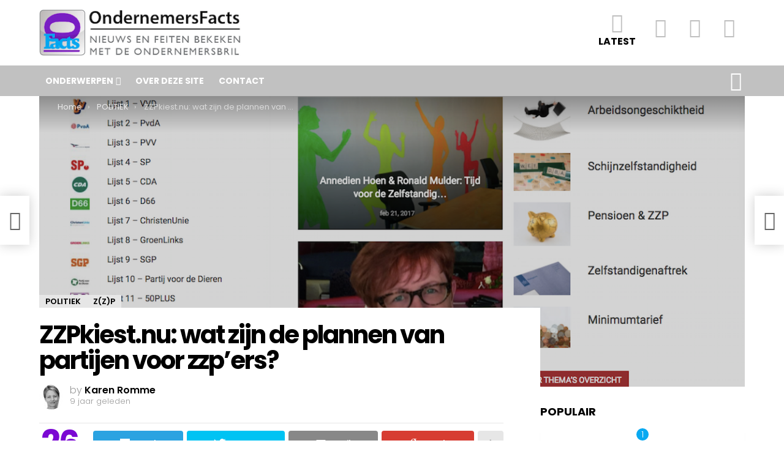

--- FILE ---
content_type: text/html; charset=UTF-8
request_url: https://ondernemersfacts.nl/index.php/zzpkiest-nu-wat-zijn-de-plannen-van-partijen-voor-zzpers/
body_size: 20966
content:
<!DOCTYPE html>
<!--[if IE 8]>
<html class="no-js lt-ie10 lt-ie9" id="ie8" lang="nl-NL"><![endif]-->
<!--[if IE 9]>
<html class="no-js lt-ie10" id="ie9" lang="nl-NL"><![endif]-->
<!--[if !IE]><!-->
<html class="no-js" lang="nl-NL"><!--<![endif]-->
<head>
	<meta charset="UTF-8"/>
	<link rel="profile" href="http://gmpg.org/xfn/11"/>
	<link rel="pingback" href="https://ondernemersfacts.nl/xmlrpc.php"/>

	<meta name='robots' content='index, follow, max-image-preview:large, max-snippet:-1, max-video-preview:-1' />

<!-- Open Graph Meta Tags generated by MashShare 3.8.8 - https://mashshare.net -->
<meta property="og:type" content="article" /> 
<meta property="og:title" content="ZZPkiest.nu: wat zijn de plannen van partijen voor zzp’ers?" />
<meta property="og:description" content="In aanloop naar de verkiezingen wil een aantal belanghebbenden zelfstandigen informeren over de standpunten van politieke partijen voor zzp&#039;ers. Daarvoor hebben ze samen een website in het leven geroepen. Ben jij een zelfstandige die wil weten welke" />
<meta property="og:image" content="https://ondernemersfacts.nl/wp-content/uploads/2017/02/zzpkiest.nu-verkiezingswebsite-over-zzpers.png" />
<meta property="og:url" content="https://ondernemersfacts.nl/index.php/zzpkiest-nu-wat-zijn-de-plannen-van-partijen-voor-zzpers/" />
<meta property="og:site_name" content="OndernemersFacts" />
<meta property="article:publisher" content="https://www.facebook.com/Ondernemersfacts/" />
<meta property="article:published_time" content="2017-02-26T19:00:30+01:00" />
<meta property="article:modified_time" content="2017-02-27T10:21:12+01:00" />
<meta property="og:updated_time" content="2017-02-27T10:21:12+01:00" />
<!-- Open Graph Meta Tags generated by MashShare 3.8.8 - https://www.mashshare.net -->
<!-- Twitter Card generated by MashShare 3.8.8 - https://www.mashshare.net -->
<meta property="og:image:width" content="1200" />
<meta property="og:image:height" content="600" />
<meta name="twitter:card" content="summary_large_image">
<meta name="twitter:title" content="ZZPkiest.nu: wat zijn de plannen van partijen voor zzp’ers?">
<meta name="twitter:description" content="In aanloop naar de verkiezingen wil een aantal belanghebbenden zelfstandigen informeren over de standpunten van politieke partijen voor zzp&#039;ers. Daarvoor hebben ze samen een website in het leven geroepen. Ben jij een zelfstandige die wil weten welke">
<meta name="twitter:image" content="https://ondernemersfacts.nl/wp-content/uploads/2017/02/zzpkiest.nu-verkiezingswebsite-over-zzpers.png">
<!-- Twitter Card generated by MashShare 3.8.8 - https://www.mashshare.net -->


<meta name="viewport" content="initial-scale=1.0, width=device-width" />

	<!-- This site is optimized with the Yoast SEO plugin v20.6 - https://yoast.com/wordpress/plugins/seo/ -->
	<title>ZZPkiest.nu: wat zijn de plannen van partijen voor zzp&#039;ers? - OndernemersFacts</title>
	<link rel="canonical" href="https://ondernemersfacts.nl/index.php/zzpkiest-nu-wat-zijn-de-plannen-van-partijen-voor-zzpers/" />
	<meta property="og:locale" content="nl_NL" />
	<meta property="og:type" content="article" />
	<meta property="og:title" content="ZZPkiest.nu: wat zijn de plannen van partijen voor zzp&#039;ers? - OndernemersFacts" />
	<meta property="og:description" content="In aanloop naar de verkiezingen wil een aantal belanghebbenden zelfstandigen informeren over de standpunten van politieke partijen voor zzp&#8217;ers. Daarvoor hebben ze samen een website in het leven geroepen. Ben jij een zelfstandige die wil weten welke partij de beste plannen heeft voor jouw portemonnee? Dan kun je de komende weken terecht op ZZPkiest.nu voor de standpunten van [&hellip;] More" />
	<meta property="og:url" content="https://ondernemersfacts.nl/index.php/zzpkiest-nu-wat-zijn-de-plannen-van-partijen-voor-zzpers/" />
	<meta property="og:site_name" content="OndernemersFacts" />
	<meta property="article:published_time" content="2017-02-26T18:00:30+00:00" />
	<meta property="article:modified_time" content="2017-02-27T09:21:12+00:00" />
	<meta property="og:image" content="https://ondernemersfacts.nl/wp-content/uploads/2017/02/zzpkiest.nu-verkiezingswebsite-over-zzpers.png" />
	<meta property="og:image:width" content="1200" />
	<meta property="og:image:height" content="600" />
	<meta property="og:image:type" content="image/png" />
	<meta name="author" content="Karen Romme" />
	<meta name="twitter:card" content="summary_large_image" />
	<meta name="twitter:label1" content="Geschreven door" />
	<meta name="twitter:data1" content="Karen Romme" />
	<meta name="twitter:label2" content="Geschatte leestijd" />
	<meta name="twitter:data2" content="4 minuten" />
	<script type="application/ld+json" class="yoast-schema-graph">{"@context":"https://schema.org","@graph":[{"@type":"WebPage","@id":"https://ondernemersfacts.nl/index.php/zzpkiest-nu-wat-zijn-de-plannen-van-partijen-voor-zzpers/","url":"https://ondernemersfacts.nl/index.php/zzpkiest-nu-wat-zijn-de-plannen-van-partijen-voor-zzpers/","name":"ZZPkiest.nu: wat zijn de plannen van partijen voor zzp'ers? - OndernemersFacts","isPartOf":{"@id":"https://ondernemersfacts.nl/#website"},"primaryImageOfPage":{"@id":"https://ondernemersfacts.nl/index.php/zzpkiest-nu-wat-zijn-de-plannen-van-partijen-voor-zzpers/#primaryimage"},"image":{"@id":"https://ondernemersfacts.nl/index.php/zzpkiest-nu-wat-zijn-de-plannen-van-partijen-voor-zzpers/#primaryimage"},"thumbnailUrl":"https://ondernemersfacts.nl/wp-content/uploads/2017/02/zzpkiest.nu-verkiezingswebsite-over-zzpers.png","datePublished":"2017-02-26T18:00:30+00:00","dateModified":"2017-02-27T09:21:12+00:00","author":{"@id":"https://ondernemersfacts.nl/#/schema/person/f9b5eaa90f46204cfddf23a05d947f3f"},"breadcrumb":{"@id":"https://ondernemersfacts.nl/index.php/zzpkiest-nu-wat-zijn-de-plannen-van-partijen-voor-zzpers/#breadcrumb"},"inLanguage":"nl-NL","potentialAction":[{"@type":"ReadAction","target":["https://ondernemersfacts.nl/index.php/zzpkiest-nu-wat-zijn-de-plannen-van-partijen-voor-zzpers/"]}]},{"@type":"ImageObject","inLanguage":"nl-NL","@id":"https://ondernemersfacts.nl/index.php/zzpkiest-nu-wat-zijn-de-plannen-van-partijen-voor-zzpers/#primaryimage","url":"https://ondernemersfacts.nl/wp-content/uploads/2017/02/zzpkiest.nu-verkiezingswebsite-over-zzpers.png","contentUrl":"https://ondernemersfacts.nl/wp-content/uploads/2017/02/zzpkiest.nu-verkiezingswebsite-over-zzpers.png","width":1200,"height":600},{"@type":"BreadcrumbList","@id":"https://ondernemersfacts.nl/index.php/zzpkiest-nu-wat-zijn-de-plannen-van-partijen-voor-zzpers/#breadcrumb","itemListElement":[{"@type":"ListItem","position":1,"name":"Home","item":"https://ondernemersfacts.nl/"},{"@type":"ListItem","position":2,"name":"ZZPkiest.nu: wat zijn de plannen van partijen voor zzp&#8217;ers?"}]},{"@type":"WebSite","@id":"https://ondernemersfacts.nl/#website","url":"https://ondernemersfacts.nl/","name":"OndernemersFacts","description":"Actualiteiten en feiten bekeken met de ondernemersbril","potentialAction":[{"@type":"SearchAction","target":{"@type":"EntryPoint","urlTemplate":"https://ondernemersfacts.nl/?s={search_term_string}"},"query-input":"required name=search_term_string"}],"inLanguage":"nl-NL"},{"@type":"Person","@id":"https://ondernemersfacts.nl/#/schema/person/f9b5eaa90f46204cfddf23a05d947f3f","name":"Karen Romme","image":{"@type":"ImageObject","inLanguage":"nl-NL","@id":"https://ondernemersfacts.nl/#/schema/person/image/","url":"https://secure.gravatar.com/avatar/733954f9ab0d480f227fcbe0bfb23a2e?s=96&d=mm&r=g","contentUrl":"https://secure.gravatar.com/avatar/733954f9ab0d480f227fcbe0bfb23a2e?s=96&d=mm&r=g","caption":"Karen Romme"},"url":"https://ondernemersfacts.nl/index.php/author/karenromme/"}]}</script>
	<!-- / Yoast SEO plugin. -->


<link rel='dns-prefetch' href='//fonts.googleapis.com' />
<link rel="alternate" type="application/rss+xml" title="OndernemersFacts &raquo; feed" href="https://ondernemersfacts.nl/index.php/feed/" />
<link rel="alternate" type="application/rss+xml" title="OndernemersFacts &raquo; reactiesfeed" href="https://ondernemersfacts.nl/index.php/comments/feed/" />
<link rel="alternate" type="application/rss+xml" title="OndernemersFacts &raquo; ZZPkiest.nu: wat zijn de plannen van partijen voor zzp&#8217;ers? reactiesfeed" href="https://ondernemersfacts.nl/index.php/zzpkiest-nu-wat-zijn-de-plannen-van-partijen-voor-zzpers/feed/" />
<script type="text/javascript">
window._wpemojiSettings = {"baseUrl":"https:\/\/s.w.org\/images\/core\/emoji\/14.0.0\/72x72\/","ext":".png","svgUrl":"https:\/\/s.w.org\/images\/core\/emoji\/14.0.0\/svg\/","svgExt":".svg","source":{"concatemoji":"https:\/\/ondernemersfacts.nl\/wp-includes\/js\/wp-emoji-release.min.js?ver=6.2.8"}};
/*! This file is auto-generated */
!function(e,a,t){var n,r,o,i=a.createElement("canvas"),p=i.getContext&&i.getContext("2d");function s(e,t){p.clearRect(0,0,i.width,i.height),p.fillText(e,0,0);e=i.toDataURL();return p.clearRect(0,0,i.width,i.height),p.fillText(t,0,0),e===i.toDataURL()}function c(e){var t=a.createElement("script");t.src=e,t.defer=t.type="text/javascript",a.getElementsByTagName("head")[0].appendChild(t)}for(o=Array("flag","emoji"),t.supports={everything:!0,everythingExceptFlag:!0},r=0;r<o.length;r++)t.supports[o[r]]=function(e){if(p&&p.fillText)switch(p.textBaseline="top",p.font="600 32px Arial",e){case"flag":return s("\ud83c\udff3\ufe0f\u200d\u26a7\ufe0f","\ud83c\udff3\ufe0f\u200b\u26a7\ufe0f")?!1:!s("\ud83c\uddfa\ud83c\uddf3","\ud83c\uddfa\u200b\ud83c\uddf3")&&!s("\ud83c\udff4\udb40\udc67\udb40\udc62\udb40\udc65\udb40\udc6e\udb40\udc67\udb40\udc7f","\ud83c\udff4\u200b\udb40\udc67\u200b\udb40\udc62\u200b\udb40\udc65\u200b\udb40\udc6e\u200b\udb40\udc67\u200b\udb40\udc7f");case"emoji":return!s("\ud83e\udef1\ud83c\udffb\u200d\ud83e\udef2\ud83c\udfff","\ud83e\udef1\ud83c\udffb\u200b\ud83e\udef2\ud83c\udfff")}return!1}(o[r]),t.supports.everything=t.supports.everything&&t.supports[o[r]],"flag"!==o[r]&&(t.supports.everythingExceptFlag=t.supports.everythingExceptFlag&&t.supports[o[r]]);t.supports.everythingExceptFlag=t.supports.everythingExceptFlag&&!t.supports.flag,t.DOMReady=!1,t.readyCallback=function(){t.DOMReady=!0},t.supports.everything||(n=function(){t.readyCallback()},a.addEventListener?(a.addEventListener("DOMContentLoaded",n,!1),e.addEventListener("load",n,!1)):(e.attachEvent("onload",n),a.attachEvent("onreadystatechange",function(){"complete"===a.readyState&&t.readyCallback()})),(e=t.source||{}).concatemoji?c(e.concatemoji):e.wpemoji&&e.twemoji&&(c(e.twemoji),c(e.wpemoji)))}(window,document,window._wpemojiSettings);
</script>
<style type="text/css">
img.wp-smiley,
img.emoji {
	display: inline !important;
	border: none !important;
	box-shadow: none !important;
	height: 1em !important;
	width: 1em !important;
	margin: 0 0.07em !important;
	vertical-align: -0.1em !important;
	background: none !important;
	padding: 0 !important;
}
</style>
	<link rel='stylesheet' id='wp-block-library-css' href='https://ondernemersfacts.nl/wp-includes/css/dist/block-library/style.min.css?ver=6.2.8' type='text/css' media='all' />
<link rel='stylesheet' id='quads-style-css-css' href='https://ondernemersfacts.nl/wp-content/plugins/quick-adsense-reloaded/includes/gutenberg/dist/blocks.style.build.css?ver=2.0.70.1' type='text/css' media='all' />
<link rel='stylesheet' id='classic-theme-styles-css' href='https://ondernemersfacts.nl/wp-includes/css/classic-themes.min.css?ver=6.2.8' type='text/css' media='all' />
<style id='global-styles-inline-css' type='text/css'>
body{--wp--preset--color--black: #000000;--wp--preset--color--cyan-bluish-gray: #abb8c3;--wp--preset--color--white: #ffffff;--wp--preset--color--pale-pink: #f78da7;--wp--preset--color--vivid-red: #cf2e2e;--wp--preset--color--luminous-vivid-orange: #ff6900;--wp--preset--color--luminous-vivid-amber: #fcb900;--wp--preset--color--light-green-cyan: #7bdcb5;--wp--preset--color--vivid-green-cyan: #00d084;--wp--preset--color--pale-cyan-blue: #8ed1fc;--wp--preset--color--vivid-cyan-blue: #0693e3;--wp--preset--color--vivid-purple: #9b51e0;--wp--preset--gradient--vivid-cyan-blue-to-vivid-purple: linear-gradient(135deg,rgba(6,147,227,1) 0%,rgb(155,81,224) 100%);--wp--preset--gradient--light-green-cyan-to-vivid-green-cyan: linear-gradient(135deg,rgb(122,220,180) 0%,rgb(0,208,130) 100%);--wp--preset--gradient--luminous-vivid-amber-to-luminous-vivid-orange: linear-gradient(135deg,rgba(252,185,0,1) 0%,rgba(255,105,0,1) 100%);--wp--preset--gradient--luminous-vivid-orange-to-vivid-red: linear-gradient(135deg,rgba(255,105,0,1) 0%,rgb(207,46,46) 100%);--wp--preset--gradient--very-light-gray-to-cyan-bluish-gray: linear-gradient(135deg,rgb(238,238,238) 0%,rgb(169,184,195) 100%);--wp--preset--gradient--cool-to-warm-spectrum: linear-gradient(135deg,rgb(74,234,220) 0%,rgb(151,120,209) 20%,rgb(207,42,186) 40%,rgb(238,44,130) 60%,rgb(251,105,98) 80%,rgb(254,248,76) 100%);--wp--preset--gradient--blush-light-purple: linear-gradient(135deg,rgb(255,206,236) 0%,rgb(152,150,240) 100%);--wp--preset--gradient--blush-bordeaux: linear-gradient(135deg,rgb(254,205,165) 0%,rgb(254,45,45) 50%,rgb(107,0,62) 100%);--wp--preset--gradient--luminous-dusk: linear-gradient(135deg,rgb(255,203,112) 0%,rgb(199,81,192) 50%,rgb(65,88,208) 100%);--wp--preset--gradient--pale-ocean: linear-gradient(135deg,rgb(255,245,203) 0%,rgb(182,227,212) 50%,rgb(51,167,181) 100%);--wp--preset--gradient--electric-grass: linear-gradient(135deg,rgb(202,248,128) 0%,rgb(113,206,126) 100%);--wp--preset--gradient--midnight: linear-gradient(135deg,rgb(2,3,129) 0%,rgb(40,116,252) 100%);--wp--preset--duotone--dark-grayscale: url('#wp-duotone-dark-grayscale');--wp--preset--duotone--grayscale: url('#wp-duotone-grayscale');--wp--preset--duotone--purple-yellow: url('#wp-duotone-purple-yellow');--wp--preset--duotone--blue-red: url('#wp-duotone-blue-red');--wp--preset--duotone--midnight: url('#wp-duotone-midnight');--wp--preset--duotone--magenta-yellow: url('#wp-duotone-magenta-yellow');--wp--preset--duotone--purple-green: url('#wp-duotone-purple-green');--wp--preset--duotone--blue-orange: url('#wp-duotone-blue-orange');--wp--preset--font-size--small: 13px;--wp--preset--font-size--medium: 20px;--wp--preset--font-size--large: 36px;--wp--preset--font-size--x-large: 42px;--wp--preset--spacing--20: 0.44rem;--wp--preset--spacing--30: 0.67rem;--wp--preset--spacing--40: 1rem;--wp--preset--spacing--50: 1.5rem;--wp--preset--spacing--60: 2.25rem;--wp--preset--spacing--70: 3.38rem;--wp--preset--spacing--80: 5.06rem;--wp--preset--shadow--natural: 6px 6px 9px rgba(0, 0, 0, 0.2);--wp--preset--shadow--deep: 12px 12px 50px rgba(0, 0, 0, 0.4);--wp--preset--shadow--sharp: 6px 6px 0px rgba(0, 0, 0, 0.2);--wp--preset--shadow--outlined: 6px 6px 0px -3px rgba(255, 255, 255, 1), 6px 6px rgba(0, 0, 0, 1);--wp--preset--shadow--crisp: 6px 6px 0px rgba(0, 0, 0, 1);}:where(.is-layout-flex){gap: 0.5em;}body .is-layout-flow > .alignleft{float: left;margin-inline-start: 0;margin-inline-end: 2em;}body .is-layout-flow > .alignright{float: right;margin-inline-start: 2em;margin-inline-end: 0;}body .is-layout-flow > .aligncenter{margin-left: auto !important;margin-right: auto !important;}body .is-layout-constrained > .alignleft{float: left;margin-inline-start: 0;margin-inline-end: 2em;}body .is-layout-constrained > .alignright{float: right;margin-inline-start: 2em;margin-inline-end: 0;}body .is-layout-constrained > .aligncenter{margin-left: auto !important;margin-right: auto !important;}body .is-layout-constrained > :where(:not(.alignleft):not(.alignright):not(.alignfull)){max-width: var(--wp--style--global--content-size);margin-left: auto !important;margin-right: auto !important;}body .is-layout-constrained > .alignwide{max-width: var(--wp--style--global--wide-size);}body .is-layout-flex{display: flex;}body .is-layout-flex{flex-wrap: wrap;align-items: center;}body .is-layout-flex > *{margin: 0;}:where(.wp-block-columns.is-layout-flex){gap: 2em;}.has-black-color{color: var(--wp--preset--color--black) !important;}.has-cyan-bluish-gray-color{color: var(--wp--preset--color--cyan-bluish-gray) !important;}.has-white-color{color: var(--wp--preset--color--white) !important;}.has-pale-pink-color{color: var(--wp--preset--color--pale-pink) !important;}.has-vivid-red-color{color: var(--wp--preset--color--vivid-red) !important;}.has-luminous-vivid-orange-color{color: var(--wp--preset--color--luminous-vivid-orange) !important;}.has-luminous-vivid-amber-color{color: var(--wp--preset--color--luminous-vivid-amber) !important;}.has-light-green-cyan-color{color: var(--wp--preset--color--light-green-cyan) !important;}.has-vivid-green-cyan-color{color: var(--wp--preset--color--vivid-green-cyan) !important;}.has-pale-cyan-blue-color{color: var(--wp--preset--color--pale-cyan-blue) !important;}.has-vivid-cyan-blue-color{color: var(--wp--preset--color--vivid-cyan-blue) !important;}.has-vivid-purple-color{color: var(--wp--preset--color--vivid-purple) !important;}.has-black-background-color{background-color: var(--wp--preset--color--black) !important;}.has-cyan-bluish-gray-background-color{background-color: var(--wp--preset--color--cyan-bluish-gray) !important;}.has-white-background-color{background-color: var(--wp--preset--color--white) !important;}.has-pale-pink-background-color{background-color: var(--wp--preset--color--pale-pink) !important;}.has-vivid-red-background-color{background-color: var(--wp--preset--color--vivid-red) !important;}.has-luminous-vivid-orange-background-color{background-color: var(--wp--preset--color--luminous-vivid-orange) !important;}.has-luminous-vivid-amber-background-color{background-color: var(--wp--preset--color--luminous-vivid-amber) !important;}.has-light-green-cyan-background-color{background-color: var(--wp--preset--color--light-green-cyan) !important;}.has-vivid-green-cyan-background-color{background-color: var(--wp--preset--color--vivid-green-cyan) !important;}.has-pale-cyan-blue-background-color{background-color: var(--wp--preset--color--pale-cyan-blue) !important;}.has-vivid-cyan-blue-background-color{background-color: var(--wp--preset--color--vivid-cyan-blue) !important;}.has-vivid-purple-background-color{background-color: var(--wp--preset--color--vivid-purple) !important;}.has-black-border-color{border-color: var(--wp--preset--color--black) !important;}.has-cyan-bluish-gray-border-color{border-color: var(--wp--preset--color--cyan-bluish-gray) !important;}.has-white-border-color{border-color: var(--wp--preset--color--white) !important;}.has-pale-pink-border-color{border-color: var(--wp--preset--color--pale-pink) !important;}.has-vivid-red-border-color{border-color: var(--wp--preset--color--vivid-red) !important;}.has-luminous-vivid-orange-border-color{border-color: var(--wp--preset--color--luminous-vivid-orange) !important;}.has-luminous-vivid-amber-border-color{border-color: var(--wp--preset--color--luminous-vivid-amber) !important;}.has-light-green-cyan-border-color{border-color: var(--wp--preset--color--light-green-cyan) !important;}.has-vivid-green-cyan-border-color{border-color: var(--wp--preset--color--vivid-green-cyan) !important;}.has-pale-cyan-blue-border-color{border-color: var(--wp--preset--color--pale-cyan-blue) !important;}.has-vivid-cyan-blue-border-color{border-color: var(--wp--preset--color--vivid-cyan-blue) !important;}.has-vivid-purple-border-color{border-color: var(--wp--preset--color--vivid-purple) !important;}.has-vivid-cyan-blue-to-vivid-purple-gradient-background{background: var(--wp--preset--gradient--vivid-cyan-blue-to-vivid-purple) !important;}.has-light-green-cyan-to-vivid-green-cyan-gradient-background{background: var(--wp--preset--gradient--light-green-cyan-to-vivid-green-cyan) !important;}.has-luminous-vivid-amber-to-luminous-vivid-orange-gradient-background{background: var(--wp--preset--gradient--luminous-vivid-amber-to-luminous-vivid-orange) !important;}.has-luminous-vivid-orange-to-vivid-red-gradient-background{background: var(--wp--preset--gradient--luminous-vivid-orange-to-vivid-red) !important;}.has-very-light-gray-to-cyan-bluish-gray-gradient-background{background: var(--wp--preset--gradient--very-light-gray-to-cyan-bluish-gray) !important;}.has-cool-to-warm-spectrum-gradient-background{background: var(--wp--preset--gradient--cool-to-warm-spectrum) !important;}.has-blush-light-purple-gradient-background{background: var(--wp--preset--gradient--blush-light-purple) !important;}.has-blush-bordeaux-gradient-background{background: var(--wp--preset--gradient--blush-bordeaux) !important;}.has-luminous-dusk-gradient-background{background: var(--wp--preset--gradient--luminous-dusk) !important;}.has-pale-ocean-gradient-background{background: var(--wp--preset--gradient--pale-ocean) !important;}.has-electric-grass-gradient-background{background: var(--wp--preset--gradient--electric-grass) !important;}.has-midnight-gradient-background{background: var(--wp--preset--gradient--midnight) !important;}.has-small-font-size{font-size: var(--wp--preset--font-size--small) !important;}.has-medium-font-size{font-size: var(--wp--preset--font-size--medium) !important;}.has-large-font-size{font-size: var(--wp--preset--font-size--large) !important;}.has-x-large-font-size{font-size: var(--wp--preset--font-size--x-large) !important;}
.wp-block-navigation a:where(:not(.wp-element-button)){color: inherit;}
:where(.wp-block-columns.is-layout-flex){gap: 2em;}
.wp-block-pullquote{font-size: 1.5em;line-height: 1.6;}
</style>
<link rel='stylesheet' id='contact-form-7-css' href='https://ondernemersfacts.nl/wp-content/plugins/contact-form-7/includes/css/styles.css?ver=5.7.6' type='text/css' media='all' />
<link rel='stylesheet' id='mashsb-styles-css' href='https://ondernemersfacts.nl/wp-content/plugins/mashsharer/assets/css/mashsb.min.css?ver=3.8.8' type='text/css' media='all' />
<style id='mashsb-styles-inline-css' type='text/css'>
.mashsb-count {color:#cccccc;}@media only screen and (min-width:568px){.mashsb-buttons a {min-width: 177px;}}
</style>
<link rel='stylesheet' id='mashnet-styles-css' href='https://ondernemersfacts.nl/wp-content/plugins/mashshare-networks/assets/css/mashnet.min.css?ver=2.4.2' type='text/css' media='all' />
<link rel='stylesheet' id='g1-main-css' href='https://ondernemersfacts.nl/wp-content/themes/bimber/css/styles/cards/all-light.css?ver=5.3.4' type='text/css' media='all' />
<link rel='stylesheet' id='bimber-google-fonts-css' href='//fonts.googleapis.com/css?family=Roboto%3A400%2C300%2C500%2C600%2C700%2C900%7CPoppins%3A400%2C300%2C500%2C600%2C700&#038;subset=latin%2Clatin-ext&#038;ver=5.3.4' type='text/css' media='all' />
<link rel='stylesheet' id='bimber-dynamic-style-css' href='https://ondernemersfacts.nl/wp-content/uploads/dynamic-style.css?respondjs=no&#038;ver=5.3.4' type='text/css' media='all' />
<link rel='stylesheet' id='bimber-style-css' href='https://ondernemersfacts.nl/wp-content/themes/bimber-child-theme/style.css?ver=6.2.8' type='text/css' media='screen' />
<script type='text/javascript' src='https://ondernemersfacts.nl/wp-includes/js/jquery/jquery.min.js?ver=3.6.4' id='jquery-core-js'></script>
<script type='text/javascript' src='https://ondernemersfacts.nl/wp-includes/js/jquery/jquery-migrate.min.js?ver=3.4.0' id='jquery-migrate-js'></script>
<script type='text/javascript' id='mashsb-js-extra'>
/* <![CDATA[ */
var mashsb = {"shares":"26","round_shares":"1","animate_shares":"0","dynamic_buttons":"0","share_url":"https:\/\/ondernemersfacts.nl\/index.php\/zzpkiest-nu-wat-zijn-de-plannen-van-partijen-voor-zzpers\/","title":"ZZPkiest.nu%3A+wat+zijn+de+plannen+van+partijen+voor+zzp%E2%80%99ers%3F","image":"https:\/\/ondernemersfacts.nl\/wp-content\/uploads\/2017\/02\/zzpkiest.nu-verkiezingswebsite-over-zzpers.png","desc":"In aanloop naar de verkiezingen wil een aantal belanghebbenden zelfstandigen informeren over de standpunten van politieke partijen voor zzp'ers. Daarvoor hebben ze samen een\u00a0website in het leven geroepen. Ben jij een zelfstandige die\u00a0wil weten welke \u2026","hashtag":"","subscribe":"content","subscribe_url":"","activestatus":"1","singular":"1","twitter_popup":"1","refresh":"0","nonce":"afd1a41a2c","postid":"5575","servertime":"1769370004","ajaxurl":"https:\/\/ondernemersfacts.nl\/wp-admin\/admin-ajax.php"};
/* ]]> */
</script>
<script type='text/javascript' src='https://ondernemersfacts.nl/wp-content/plugins/mashsharer/assets/js/mashsb.min.js?ver=3.8.8' id='mashsb-js'></script>
<script type='text/javascript' id='mashnet-js-extra'>
/* <![CDATA[ */
var mashnet = {"body":"Ik denk dat jij dit artikel wel interessant vindt: ","subject":"Ken jij Ondernemersfacts.nl al?","pinterest_select":"1"};
/* ]]> */
</script>
<script type='text/javascript' src='https://ondernemersfacts.nl/wp-content/plugins/mashshare-networks/assets/js/mashnet.min.js?ver=2.4.2' id='mashnet-js'></script>
<script type='text/javascript' src='https://ondernemersfacts.nl/wp-content/themes/bimber/js/modernizr/modernizr-custom.min.js?ver=3.3.0' id='modernizr-js'></script>
<link rel="https://api.w.org/" href="https://ondernemersfacts.nl/index.php/wp-json/" /><link rel="alternate" type="application/json" href="https://ondernemersfacts.nl/index.php/wp-json/wp/v2/posts/5575" /><link rel="EditURI" type="application/rsd+xml" title="RSD" href="https://ondernemersfacts.nl/xmlrpc.php?rsd" />
<link rel="wlwmanifest" type="application/wlwmanifest+xml" href="https://ondernemersfacts.nl/wp-includes/wlwmanifest.xml" />
<link rel='shortlink' href='https://ondernemersfacts.nl/?p=5575' />
<link rel="alternate" type="application/json+oembed" href="https://ondernemersfacts.nl/index.php/wp-json/oembed/1.0/embed?url=https%3A%2F%2Fondernemersfacts.nl%2Findex.php%2Fzzpkiest-nu-wat-zijn-de-plannen-van-partijen-voor-zzpers%2F" />
<link rel="alternate" type="text/xml+oembed" href="https://ondernemersfacts.nl/index.php/wp-json/oembed/1.0/embed?url=https%3A%2F%2Fondernemersfacts.nl%2Findex.php%2Fzzpkiest-nu-wat-zijn-de-plannen-van-partijen-voor-zzpers%2F&#038;format=xml" />
<script type='text/javascript'>document.cookie = 'quads_browser_width='+screen.width;</script></head>

<body class="post-template-default single single-post postid-5575 single-format-standard g1-layout-stretched g1-hoverable" itemscope itemtype="http://schema.org/WebPage">

<div class="g1-body-inner">

	<div id="page">
		
	<aside class="g1-row g1-sharebar g1-sharebar-off">
		<div class="g1-row-inner">
			<div class="g1-column g1-sharebar-inner">
			</div>
		</div>
		<div class="g1-row-background">
		</div>
	</aside>

		
	<div class="g1-row g1-row-layout-page g1-advertisement g1-advertisement-before-header-theme-area">
		<div class="g1-row-inner">
			<div class="g1-column">

				
			</div>
		</div>
		<div class="g1-row-background"></div>
	</div>

		
		<div class="g1-row g1-row-layout-page g1-preheader g1-preheader-original">
	<div class="g1-row-inner">

		<div class="g1-column g1-dropable">

			<!-- BEGIN .g1-secondary-nav -->
						<!-- END .g1-secondary-nav -->

			
					</div>

	</div>

	<div class="g1-row-background">
	</div>
</div><!-- .g1-preheader -->

		
		<div class="g1-header g1-header-mobile-01 g1-row g1-row-layout-page">
			<div class="g1-row-inner">
				<div class="g1-column">
					
<div class="g1-id">
				<p class="g1-mega g1-mega-2nd site-title">
			
			<a class="g1-logo-wrapper"
			   href="https://ondernemersfacts.nl/" rel="home">
									<img class="g1-logo g1-logo-default" width="330" height="0" src="https://ondernemersfacts.nl/wp-content/uploads/2016/10/OF-logo-2-april-2015.png"  alt="OndernemersFacts" />							</a>

				</p>

	</div>
						
			<nav class="g1-quick-nav g1-quick-nav-short">
			<ul class="g1-quick-nav-menu">
				
				
											<li class="menu-item menu-item-type-g1-latest ">
							<a href="https://ondernemersfacts.nl">
								<span class="entry-flag entry-flag-latest"></span>
								Latest							</a>
						</li>
					
											<li class="menu-item menu-item-type-g1-popular ">
							<a href="">
								<span class="entry-flag entry-flag-popular"></span>
															</a>
						</li>
					
											<li class="menu-item menu-item-type-g1-hot ">
							<a href="">
								<span class="entry-flag entry-flag-hot"></span>
															</a>
						</li>
					
											<li class="menu-item menu-item-type-g1-trending ">
							<a href="">
								<span class="entry-flag entry-flag-trending"></span>
															</a>
						</li>
					
							</ul>
		</nav>
					</div>
			</div>
			<div class="g1-row-background"></div>
		</div>

	<div class="g1-sticky-top-wrapper">

		<div class="g1-row g1-row-layout-page g1-navbar">
			<div class="g1-row-inner">
				<div class="g1-column g1-dropable">
											<a class="g1-hamburger g1-hamburger-show" href="">
							<span class="g1-hamburger-icon"></span>
							<span class="g1-hamburger-label">Menu</span>
						</a>
					
					
					<!-- BEGIN .g1-primary-nav -->
					<nav id="g1-primary-nav" class="g1-primary-nav"><ul id="g1-primary-nav-menu" class="g1-primary-nav-menu"><li id="menu-item-4750" class="menu-item menu-item-type-post_type menu-item-object-page menu-item-has-children menu-item-g1-standard menu-item-4750"><a href="https://ondernemersfacts.nl/index.php/onderwerpen/">onderwerpen</a>
<ul class="sub-menu">
	<li id="menu-item-4757" class="menu-item menu-item-type-taxonomy menu-item-object-category menu-item-4757"><a href="https://ondernemersfacts.nl/index.php/category/cijfers/">CIJFERS</a></li>
	<li id="menu-item-4754" class="menu-item menu-item-type-taxonomy menu-item-object-category menu-item-4754"><a href="https://ondernemersfacts.nl/index.php/category/financieel/">FINANCIEEL</a></li>
	<li id="menu-item-4758" class="menu-item menu-item-type-taxonomy menu-item-object-category menu-item-4758"><a href="https://ondernemersfacts.nl/index.php/category/fiscaal/">FISCAAL</a></li>
	<li id="menu-item-4751" class="menu-item menu-item-type-taxonomy menu-item-object-category menu-item-4751"><a href="https://ondernemersfacts.nl/index.php/category/onderzoek/">ONDERZOEK</a></li>
	<li id="menu-item-4759" class="menu-item menu-item-type-taxonomy menu-item-object-category menu-item-4759"><a href="https://ondernemersfacts.nl/index.php/category/online/">ONLINE</a></li>
	<li id="menu-item-4760" class="menu-item menu-item-type-taxonomy menu-item-object-category menu-item-4760"><a href="https://ondernemersfacts.nl/index.php/category/opinie/">OPINIE</a></li>
	<li id="menu-item-5238" class="menu-item menu-item-type-taxonomy menu-item-object-category menu-item-5238"><a href="https://ondernemersfacts.nl/index.php/category/pensioen-2/">PENSIOEN</a></li>
	<li id="menu-item-4756" class="menu-item menu-item-type-taxonomy menu-item-object-category current-post-ancestor current-menu-parent current-post-parent menu-item-4756"><a href="https://ondernemersfacts.nl/index.php/category/politiek/">POLITIEK</a></li>
	<li id="menu-item-4755" class="menu-item menu-item-type-taxonomy menu-item-object-category menu-item-4755"><a href="https://ondernemersfacts.nl/index.php/category/starten/">STARTEN</a></li>
	<li id="menu-item-5240" class="menu-item menu-item-type-taxonomy menu-item-object-category menu-item-5240"><a href="https://ondernemersfacts.nl/index.php/category/verzekeringen/">VERZEKERINGEN</a></li>
	<li id="menu-item-4753" class="menu-item menu-item-type-taxonomy menu-item-object-category menu-item-4753"><a href="https://ondernemersfacts.nl/index.php/category/wetgeving/">WETGEVING</a></li>
	<li id="menu-item-5241" class="menu-item menu-item-type-taxonomy menu-item-object-category menu-item-5241"><a href="https://ondernemersfacts.nl/index.php/category/ww/">WW</a></li>
	<li id="menu-item-4752" class="menu-item menu-item-type-taxonomy menu-item-object-category current-post-ancestor current-menu-parent current-post-parent menu-item-4752"><a href="https://ondernemersfacts.nl/index.php/category/zzp/">Z(Z)P</a></li>
</ul>
</li>
<li id="menu-item-3709" class="menu-item menu-item-type-post_type menu-item-object-page menu-item-g1-standard menu-item-3709"><a href="https://ondernemersfacts.nl/index.php/over-deze-site/">over deze site</a></li>
<li id="menu-item-3708" class="menu-item menu-item-type-post_type menu-item-object-page menu-item-g1-standard menu-item-3708"><a href="https://ondernemersfacts.nl/index.php/contact/">contact</a></li>
</ul></nav>
					
					

<!-- BEGIN .g1-user-nav -->
<!-- END .g1-user-nav -->

						<div class="g1-drop g1-drop-before g1-drop-the-search">
		<a class="g1-drop-toggle" href="https://ondernemersfacts.nl/?s=">
			<i class="g1-drop-toggle-icon"></i>Search			<span class="g1-drop-toggle-arrow"></span>
		</a>
		<div class="g1-drop-content">
			

<div role="search" class="search-form-wrapper">
	<form method="get"
	      class="g1-searchform-tpl-default g1-form-s g1-searchform-ajax search-form"
	      action="https://ondernemersfacts.nl/">
		<label>
			<span class="screen-reader-text">Search for:</span>
			<input type="search" class="search-field"
			       placeholder="Search &hellip;"
			       value="" name="s"
			       title="Search for:"/>
		</label>
		<button class="search-submit">Search</button>
	</form>

			<div class="g1-searches g1-searches-ajax"></div>
	</div>
		</div>
	</div>
									</div><!-- .g1-column -->

			</div>
		</div>
	</div>

		
		
		
		
	<div id="primary">
		<div id="content" role="main">

			


<article id="post-5575" class="entry-tpl-overlay-boxed post-5575 post type-post status-publish format-standard has-post-thumbnail category-politiek category-zzp" itemscope="" itemtype="http://schema.org/Article">
	<div class="g1-row entry-media-row entry-media-row-05">
				<style>
			#g1-background-media-6976719469e7b {
				background-image: url( https://ondernemersfacts.nl/wp-content/uploads/2017/02/zzpkiest.nu-verkiezingswebsite-over-zzpers.png );
			}
		</style>

		<div class="g1-row-inner">
			<div class="g1-column">

				<div class="g1-row g1-row-layout-page g1-row-1">
					<div class="g1-row-inner">
						<div class="g1-column g1-column-2of3 g1-dark">

							<nav class="g1-breadcrumbs g1-meta">
				<p class="g1-breadcrumbs-label">You are here: </p>
				<ol itemscope itemtype="http://schema.org/BreadcrumbList"><li class="g1-breadcrumbs-item" itemprop="itemListElement" itemscope itemtype="http://schema.org/ListItem">
						<a itemprop="item" href="https://ondernemersfacts.nl/">
						<span itemprop="name">Home</span>
						<meta itemprop="position" content="1" />
						</a>
						</li><li class="g1-breadcrumbs-item" itemprop="itemListElement" itemscope itemtype="http://schema.org/ListItem">
						<a itemprop="item" href="https://ondernemersfacts.nl/index.php/category/politiek/">
						<span itemprop="name">POLITIEK</span>
						<meta itemprop="position" content="2" />
						</a>
						</li><li class="g1-breadcrumbs-item" itemprop="itemListElement" itemscope itemtype="http://schema.org/ListItem">
					<span itemprop="name">ZZPkiest.nu: wat zijn de plannen van partijen voor zzp&#8217;ers?</span>
					<meta itemprop="position" content="3" />
					<meta itemprop="item" content="https://ondernemersfacts.nl/index.php/zzpkiest-nu-wat-zijn-de-plannen-van-partijen-voor-zzpers/" />
					</li></ol>
				</nav>
						</div>
					</div>
					<div class="g1-row-background">
					</div>
				</div>

				<div class="g1-row g1-row-layout-page g1-row-2">
					<div class="g1-row-inner">
						<div class="g1-column g1-column-2of3">
							<header class="entry-header">
								<div class="entry-before-title">
									<span class="entry-categories "><span class="entry-categories-inner"><span class="entry-categories-label">in</span> <a href="https://ondernemersfacts.nl/index.php/category/politiek/" class="entry-category entry-category-item-12"><span itemprop="articleSection">POLITIEK</span></a>, <a href="https://ondernemersfacts.nl/index.php/category/zzp/" class="entry-category entry-category-item-3"><span itemprop="articleSection">Z(Z)P</span></a></span></span>
																		</div>

								<h1 class="g1-mega g1-mega-1st entry-title" itemprop="headline">ZZPkiest.nu: wat zijn de plannen van partijen voor zzp&#8217;ers?</h1>
															</header>
						</div>

						<div class="g1-column g1-column-1of3 g1-dark">
							
							</div>
					</div>
				</div>

			</div>
		</div>

		<div class="g1-row-background">
		<div class="g1-row-background-media" id="g1-background-media-6976719469e7b"></div>
		</div>

		<span class="g1-microdata" itemprop="image" itemscope itemtype="http://schema.org/ImageObject">
			<meta itemprop="url" content="https://ondernemersfacts.nl/wp-content/uploads/2017/02/zzpkiest.nu-verkiezingswebsite-over-zzpers.png" />
			<meta itemprop="width" content="1200" />
			<meta itemprop="height" content="600" />
		</span>
	</div><!-- g1-row -->

	<div class="g1-row g1-row-layout-page g1-row-padding-m">
		<div class="g1-row-background">
		</div>
		<div class="g1-row-inner">

			<div class="g1-column g1-column-2of3 csstodo" style="margin-top: -2.25rem;">
				<header class="entry-header">
											<p class="entry-meta entry-meta-m">
				<span class="entry-meta-wrap">
									<span class="entry-author" itemscope="" itemprop="author" itemtype="http://schema.org/Person">
	
		<span class="entry-meta-label">by</span>
			<a href="https://ondernemersfacts.nl/index.php/author/karenromme/" title="Posts by Karen Romme" rel="author">
			<img alt='' src='https://secure.gravatar.com/avatar/733954f9ab0d480f227fcbe0bfb23a2e?s=40&#038;d=mm&#038;r=g' srcset='https://secure.gravatar.com/avatar/733954f9ab0d480f227fcbe0bfb23a2e?s=80&#038;d=mm&#038;r=g 2x' class='avatar avatar-40 photo' height='40' width='40' loading='lazy' decoding='async'/>
							<strong itemprop="name">Karen Romme</strong>
					</a>
	</span>
	
						<time class="entry-date" datetime="2017-02-26T19:00:30" itemprop="datePublished">26/02/2017, 19:00</time>				</span>

				<span class="entry-meta-wrap">

					
									</span>
						</p>
					
					<aside class="mashsb-container mashsb-main mashsb-stretched mashsb-stretched"><div class="mashsb-box"><div class="mashsb-count mash-large" style="float:left"><div class="counts mashsbcount">26</div><span class="mashsb-sharetext">x gedeeld</span></div><div class="mashsb-buttons"><a class="mashicon-linkedin mash-large mash-center mashsb-noshadow" href="https://www.linkedin.com/shareArticle?trk=ZZPkiest.nu%3A+wat+zijn+de+plannen+van+partijen+voor+zzp%E2%80%99ers%3F&amp;url=https%3A%2F%2Fondernemersfacts.nl%2Findex.php%2Fzzpkiest-nu-wat-zijn-de-plannen-van-partijen-voor-zzpers%2F" target="_top" rel="nofollow"><span class="icon"></span><span class="text">Deel</span></a><a class="mashicon-twitter mash-large mash-center mashsb-noshadow" href="https://twitter.com/intent/tweet?text=ZZPkiest.nu%3A%20wat%20zijn%20de%20plannen%20van%20partijen%20voor%20zzp%E2%80%99ers%3F&amp;url=https://ondernemersfacts.nl/index.php/zzpkiest-nu-wat-zijn-de-plannen-van-partijen-voor-zzpers/" target="_top" rel="nofollow"><span class="icon"></span><span class="text">Tweet</span></a><a class="mashicon-mail mash-large mash-center mashsb-noshadow" href="mailto:?subject=Ken%20jij%20Ondernemersfacts.nl%20al%3F&amp;body=Ik%20denk%20dat%20jij%20dit%20artikel%20wel%20interessant%20vindt%3A%20https%3A%2F%2Fondernemersfacts.nl%2Findex.php%2Fzzpkiest-nu-wat-zijn-de-plannen-van-partijen-voor-zzpers%2F" target="_top" rel="nofollow"><span class="icon"></span><span class="text">Mail</span></a><a class="mashicon-google mash-large mash-center mashsb-noshadow" href="https://plus.google.com/share?text=ZZPkiest.nu%3A+wat+zijn+de+plannen+van+partijen+voor+zzp%E2%80%99ers%3F&amp;url=https%3A%2F%2Fondernemersfacts.nl%2Findex.php%2Fzzpkiest-nu-wat-zijn-de-plannen-van-partijen-voor-zzpers%2F" target="_top" rel="nofollow"><span class="icon"></span><span class="text">Deel&nbsp;</span></a><div class="onoffswitch mash-large mashsb-noshadow"></div><div class="secondary-shares" style="display:none"><a class="mashicon-tumblr mash-large mash-center mashsb-noshadow" href="https://www.tumblr.com/share?v=3&amp;u=https%3A%2F%2Fondernemersfacts.nl%2Findex.php%2Fzzpkiest-nu-wat-zijn-de-plannen-van-partijen-voor-zzpers%2F&amp;t=ZZPkiest.nu%3A+wat+zijn+de+plannen+van+partijen+voor+zzp%E2%80%99ers%3F" target="_top" rel="nofollow"><span class="icon"></span><span class="text">Tumblr</span></a><a class="mashicon-pinterest mash-large mash-center mashsb-noshadow" href="#" target="_blank" rel="nofollow"><span class="icon"></span><span class="text">Pin</span></a><div class="onoffswitch2 mash-large mashsb-noshadow" style="display:none"></div></div></div></div>
                    <div style="clear:both"></div><div class="mashsb-toggle-container"></div></aside>
            <!-- Share buttons made by mashshare.net - Version: 3.8.8-->				</header>

				<div class="g1-content-narrow g1-typography-xl entry-content" itemprop="articleBody">
					<h4>In aanloop naar de verkiezingen wil een aantal belanghebbenden zelfstandigen informeren over de standpunten van politieke partijen voor zzp&#8217;ers. Daarvoor hebben ze samen een website in het leven geroepen. Ben jij een zelfstandige die wil weten welke partij de beste plannen heeft voor jouw portemonnee? Dan kun je de komende weken terecht op <a href="https://www.zzpkiest.nu/" target="_blank">ZZPkiest.nu</a> voor de standpunten van 16 door de makers gekozen partijen.</h4>
<h3>Veel meningen en standpunten én een &#8216;kieskompas&#8217;</h3>
<p>De website is het initiatief van enkele ondernemers en wordt gesteund door 8 bekende partijen uit zzp-land. Uiteraard heb ik er even rondgesnuffeld en hier en daar wat gelezen en bekeken.</p>
<p>Alles bekijken kost uren, want de site biedt heel veel informatie. Uiteraard vind je er (in tekst en filmpjes) de standpunten van politieke partijen. Daarnaast staan er een aantal nieuwsartikelen en opiniestukken. En als je wilt kun je er een kieskompas invullen om erachter te komen met welke partij jij het het meeste eens bent.</p>
<h3>NRC maakte een overzichtje voor drukbezette zelfstandigen</h3>
<p>Je kunt dus zelf uitgebreid rondkijken op de site. Wil je alleen een overzichtje van de standpunten? Dan heb je mazzel, want NRC publiceerde eergisteren een artikel over het onderwerp met daarin <a href="https://www.nrc.nl/nieuws/2017/02/24/zelfstandige-mv-zoekt-partij-6969955-a1547659" target="_blank">een handig staatje</a>.</p>
<p><a href="https://twitter.com/LeclaireA/status/835522217475715072" target="_blank"><img decoding="async" class="aligncenter wp-image-5587 size-full" src="https://ondernemersfacts.nl/wp-content/uploads/2017/02/Twee-Annemiek-leclaire-over-zzp-overzicht-in-nrc.png" width="593" height="143" srcset="https://ondernemersfacts.nl/wp-content/uploads/2017/02/Twee-Annemiek-leclaire-over-zzp-overzicht-in-nrc.png 593w, https://ondernemersfacts.nl/wp-content/uploads/2017/02/Twee-Annemiek-leclaire-over-zzp-overzicht-in-nrc-300x72.png 300w" sizes="(max-width: 593px) 100vw, 593px" /></a></p>
<p>Freelance journaliste Annemiek Leclaire was zo aardig een foto van het volledige staatje uit de papieren NRC te delen op Twitter.</p>
<p><a href="https://ondernemersfacts.nl/wp-content/uploads/2017/02/mening-grootste-politieke-partijen-over-zzpers-voor-verkiezingen-2017.png"><img decoding="async" loading="lazy" class="aligncenter wp-image-5588 size-full" src="https://ondernemersfacts.nl/wp-content/uploads/2017/02/mening-grootste-politieke-partijen-over-zzpers-voor-verkiezingen-2017.png" width="930" height="674" srcset="https://ondernemersfacts.nl/wp-content/uploads/2017/02/mening-grootste-politieke-partijen-over-zzpers-voor-verkiezingen-2017.png 930w, https://ondernemersfacts.nl/wp-content/uploads/2017/02/mening-grootste-politieke-partijen-over-zzpers-voor-verkiezingen-2017-300x217.png 300w, https://ondernemersfacts.nl/wp-content/uploads/2017/02/mening-grootste-politieke-partijen-over-zzpers-voor-verkiezingen-2017-768x557.png 768w, https://ondernemersfacts.nl/wp-content/uploads/2017/02/mening-grootste-politieke-partijen-over-zzpers-voor-verkiezingen-2017-608x441.png 608w, https://ondernemersfacts.nl/wp-content/uploads/2017/02/mening-grootste-politieke-partijen-over-zzpers-voor-verkiezingen-2017-758x549.png 758w" sizes="(max-width: 930px) 100vw, 930px" /></a></p>
<h3>Het merendeel van de zzp-plannen kan niet eens</h3>
<p>In de strijd om de kiezer proberen partijen in hun verkiezingsprogramma&#8217;s allerlei grote en kleine doelgroepen te behagen. Met plannen waarvan zij denken dat die aansluiten bij de mening van veel mensen uit hun doelgroep. Ook bij zzp&#8217;ers. Maar de zzp-plannen getuigen grotendeels van weinig kennis van zelfstandigen binnen ons arbeidsrecht en fiscale wetgeving.</p>
<p>Bij deze verkiezingen zitten er ook weer een hoop zzp-plannen tussen die niet uitvoerbaar zijn omdat er wettelijk geen onderscheid is tussen zelfstandige fiscaal ondernemers met en zonder werknemers. En er ondernemers zonder werknemers zijn met een eenmanszaak, vof en/of BV. Rechtsvormen waarvoor verschillende (belasting)wetten gelden. Daarnaast is een aantal voorstellen praktisch niet uitvoerbaar omdat er geen mensen zijn om ze uit te voeren.</p>
<h3>Hoe belangrijk vinden partijen zzp&#8217;ers na de verkiezingen?</h3>
<p>Of de plannen nou realistisch zijn of niet, de kans dat politieke partijen er na de verkiezingen in Nederland Coalitieland breekpunten van maken, schat ik op minder dan 10%. De thema&#8217;s op ZZPkiest.nu (AOV, pensioen, schijnzelfstandigheid, aftrekposten en minimumtarief) lijken dan ook vrij onbelangrijk.</p>
<p>Alle partijen hebben dingen die ze écht belangrijk vinden en koste wat het kost in een regeerakkoord willen. Omdat de zelfstandigen in Nederland nog altijd in de minderheid zijn ten opzichte van de werknemers, worden de zzp-plannen ongetwijfeld (weer) gebruikt als wisselgeld. Met als gevolg dat er misschien een of twee plannen in een sterk afgezwakte vorm doorgaan.</p>
<p>Om je stem als zelfstandige te geven aan een partij op basis van deze plannen lijkt daarom zonde.</p>
<h3>Wat is dan verkiezingswijsheid voor zelfstandig ondernemers?</h3>
<p>Dat kun je alleen zelf beoordelen en is sterk afhankelijk van het soort ondernemer/zzp&#8217;er dat je bent. Maar ik neem aan dat jij &#8211; net als ik &#8211; eerst mens bent, daarna man of vrouw en ergens in het rijtje daarna ondernemer of werknemer. Of allebei. Of iets anders. Bij mij tellen de zzp-plannen dan ook niet mee bij het bepalen van mijn stem.</p>
<p>Ben jij zelfstandige en wil je dat wel laten meewegen in je stem? Dan vraag ik me af of je niet meer opschiet met kijken naar de politieke plannen voor de arbeidsmarkt en het ontslagrecht. Dat vinden de meeste partijen dermate belangrijk dat dat wél een keiharde eis kan worden bij de coalitie-onderhandelingen.</p>
<p>Als bijvoorbeeld het ontslagrecht wordt versoepeld en werkgeverschap makkelijker en goedkoper, kan dat tot gevolg hebben dat er minder (gedwongen) schijnzelfstandigen komen. En als er minder onvrijwillige ondernemers met lage inkomens komen, wordt de roep om verplichte zzp-regelingen kleiner.</p>
<p>Of als bijvoorbeeld de ww-premie voor flexwerkers wordt verhoogd, wordt het wellicht voor bedrijven nóg aantrekkelijker werkenden in (schijn)zelfstandigheid te duwen. En hoe meer (slecht betaalde) zelfstandigen er komen, hoe harder de roep om (verplichte) zzp-verzekeringen.</p>
<p>Wil je meer weten over die plannen? Op ZZPkiest.nu staat ook een eerder in het FD verschenen <a href="https://fd.nl/economie-politiek/1186324/flexwerkers-zzpers-of-een-vaste-baan-voor-iedereen-deze-verkiezingen-gaan-de-arbeidsmarkt-voor-jaren-bepalen" target="_blank">column van Mathijs Bouman</a> over de zzp én &#8216;flex-vast&#8217;plannen van de grotere partijen.</p>
<p>&nbsp;</p>
				</div>

				<div class="entry-after-content">
					
	<nav class="g1-nav-single">
	<div class="g1-nav-single-inner">
		<p class="g1-single-nav-label">See more</p>
		<ul class="g1-nav-single-links">
			<li class="g1-nav-single-prev"><a href="https://ondernemersfacts.nl/index.php/wiebes-kvk-onderzoek-bevestigt-juist-wet-dba-zelfstandigen-verbetering-is/" rel="prev"><strong>Previous article</strong>  <span class="g1-gamma g1-gamma-1st">Wiebes: KvK-onderzoek bevestigt juist dat Wet DBA voor veel zelfstandigen verbetering is</span></a></li>
			<li class="g1-nav-single-next"><a href="https://ondernemersfacts.nl/index.php/cbs-grootste-aantal-nieuwe-bedrijven-sinds-2009/" rel="next"><strong>Next article</strong> <span class="g1-gamma g1-gamma-1st">CBS: grootste aantal nieuwe bedrijven sinds 2009</span></a></li>
		</ul>
	</div>
</nav>

	<div class="g1-advertisement g1-advertisement-before-related-entries">

		
	</div>

	<aside class="g1-related-entries">

		
		<h2 class="g1-beta g1-beta-2nd">You may also like</h2>

		<div class="g1-collection g1-collection-columns-2">
			<div class="g1-collection-viewport">
				<ul class="g1-collection-items  ">
					
						<li class="g1-collection-item g1-collection-item-1of3">
							
<article class="entry-tpl-grid post-5795 post type-post status-publish format-standard has-post-thumbnail category-cijfers category-financieel">
	<figure class="entry-featured-media " ><a class="g1-frame" href="https://ondernemersfacts.nl/index.php/graydon-bedrijven-betalen-rekeningen-iets-sneller-in-2017/"><span class="g1-frame-inner" style="padding-bottom: 56.31868132%;"><img width="364" height="205" src="https://ondernemersfacts.nl/wp-content/uploads/2018/02/IMG_4337-364x205.jpg" class="attachment-bimber-grid-standard size-bimber-grid-standard wp-post-image" alt="" decoding="async" loading="lazy" srcset="https://ondernemersfacts.nl/wp-content/uploads/2018/02/IMG_4337-364x205.jpg 364w, https://ondernemersfacts.nl/wp-content/uploads/2018/02/IMG_4337-192x108.jpg 192w, https://ondernemersfacts.nl/wp-content/uploads/2018/02/IMG_4337-384x216.jpg 384w, https://ondernemersfacts.nl/wp-content/uploads/2018/02/IMG_4337-728x410.jpg 728w, https://ondernemersfacts.nl/wp-content/uploads/2018/02/IMG_4337-561x316.jpg 561w, https://ondernemersfacts.nl/wp-content/uploads/2018/02/IMG_4337-1122x631.jpg 1122w, https://ondernemersfacts.nl/wp-content/uploads/2018/02/IMG_4337-758x426.jpg 758w" sizes="(max-width: 364px) 100vw, 364px" /><span class="g1-frame-icon g1-frame-icon-"></span></span></a></figure>
		
	<div class="entry-body">
		<header class="entry-header">
			<div class="entry-before-title">
				<p class="entry-meta entry-meta-stats g1-current-background"><span class="entry-shares"><strong>10</strong> Shares</span></p>
				<span class="entry-categories "><span class="entry-categories-inner"><span class="entry-categories-label">in</span> <a href="https://ondernemersfacts.nl/index.php/category/cijfers/" class="entry-category entry-category-item-1">CIJFERS</a>, <a href="https://ondernemersfacts.nl/index.php/category/financieel/" class="entry-category entry-category-item-24">FINANCIEEL</a></span></span>			</div>

			<h3 class="g1-gamma g1-gamma-1st entry-title"><a href="https://ondernemersfacts.nl/index.php/graydon-bedrijven-betalen-rekeningen-iets-sneller-in-2017/" rel="bookmark">Graydon: rekeningen zijn in 2017 iets sneller betaald</a></h3>		</header>

		
			</div>
</article>
						</li>

					
						<li class="g1-collection-item g1-collection-item-1of3">
							
<article class="entry-tpl-grid post-5782 post type-post status-publish format-standard has-post-thumbnail category-financieel category-financiering-2 tag-crowdfunding tag-financiering">
	<figure class="entry-featured-media " ><a class="g1-frame" href="https://ondernemersfacts.nl/index.php/collin-crowdfund-doorbreekt-de-grens-van-100-miljoen/"><span class="g1-frame-inner" style="padding-bottom: 56.31868132%;"><img width="364" height="205" src="https://ondernemersfacts.nl/wp-content/uploads/2018/02/Collin-crowdfund-bereikt-100-miljoen-aan-investeringen-364x205.png" class="attachment-bimber-grid-standard size-bimber-grid-standard wp-post-image" alt="" decoding="async" loading="lazy" srcset="https://ondernemersfacts.nl/wp-content/uploads/2018/02/Collin-crowdfund-bereikt-100-miljoen-aan-investeringen-364x205.png 364w, https://ondernemersfacts.nl/wp-content/uploads/2018/02/Collin-crowdfund-bereikt-100-miljoen-aan-investeringen-192x108.png 192w, https://ondernemersfacts.nl/wp-content/uploads/2018/02/Collin-crowdfund-bereikt-100-miljoen-aan-investeringen-384x216.png 384w, https://ondernemersfacts.nl/wp-content/uploads/2018/02/Collin-crowdfund-bereikt-100-miljoen-aan-investeringen-728x410.png 728w, https://ondernemersfacts.nl/wp-content/uploads/2018/02/Collin-crowdfund-bereikt-100-miljoen-aan-investeringen-561x316.png 561w, https://ondernemersfacts.nl/wp-content/uploads/2018/02/Collin-crowdfund-bereikt-100-miljoen-aan-investeringen-758x426.png 758w" sizes="(max-width: 364px) 100vw, 364px" /><span class="g1-frame-icon g1-frame-icon-"></span></span></a></figure>
		
	<div class="entry-body">
		<header class="entry-header">
			<div class="entry-before-title">
				<p class="entry-meta entry-meta-stats g1-current-background"><span class="entry-shares"><strong>6</strong> Shares</span></p>
				<span class="entry-categories "><span class="entry-categories-inner"><span class="entry-categories-label">in</span> <a href="https://ondernemersfacts.nl/index.php/category/financieel/" class="entry-category entry-category-item-24">FINANCIEEL</a>, <a href="https://ondernemersfacts.nl/index.php/category/financiering-2/" class="entry-category entry-category-item-79">FINANCIERING</a></span></span>			</div>

			<h3 class="g1-gamma g1-gamma-1st entry-title"><a href="https://ondernemersfacts.nl/index.php/collin-crowdfund-doorbreekt-de-grens-van-100-miljoen/" rel="bookmark">Collin Crowdfund doorbreekt de grens van 100 miljoen</a></h3>		</header>

		
			</div>
</article>
						</li>

					
						<li class="g1-collection-item g1-collection-item-1of3">
							
<article class="entry-tpl-grid post-5751 post type-post status-publish format-standard has-post-thumbnail category-duurzaam-ondernemen tag-led-verlichting tag-plan2018">
	<figure class="entry-featured-media " ><a class="g1-frame" href="https://ondernemersfacts.nl/index.php/plan2018-stap-2-minder-energie-verbruiken-op-kantoor-energie/"><span class="g1-frame-inner" style="padding-bottom: 56.31868132%;"><img width="364" height="205" src="https://ondernemersfacts.nl/wp-content/uploads/2018/02/IMG_8808-364x205.jpg" class="attachment-bimber-grid-standard size-bimber-grid-standard wp-post-image" alt="" decoding="async" loading="lazy" srcset="https://ondernemersfacts.nl/wp-content/uploads/2018/02/IMG_8808-364x205.jpg 364w, https://ondernemersfacts.nl/wp-content/uploads/2018/02/IMG_8808-192x108.jpg 192w, https://ondernemersfacts.nl/wp-content/uploads/2018/02/IMG_8808-384x216.jpg 384w, https://ondernemersfacts.nl/wp-content/uploads/2018/02/IMG_8808-728x410.jpg 728w, https://ondernemersfacts.nl/wp-content/uploads/2018/02/IMG_8808-561x316.jpg 561w, https://ondernemersfacts.nl/wp-content/uploads/2018/02/IMG_8808-1122x631.jpg 1122w, https://ondernemersfacts.nl/wp-content/uploads/2018/02/IMG_8808-758x426.jpg 758w" sizes="(max-width: 364px) 100vw, 364px" /><span class="g1-frame-icon g1-frame-icon-"></span></span></a></figure>
		
	<div class="entry-body">
		<header class="entry-header">
			<div class="entry-before-title">
				<p class="entry-meta entry-meta-stats g1-current-background"><span class="entry-shares"><strong>10</strong> Shares</span></p>
				<span class="entry-categories "><span class="entry-categories-inner"><span class="entry-categories-label">in</span> <a href="https://ondernemersfacts.nl/index.php/category/duurzaam-ondernemen/" class="entry-category entry-category-item-46">DUURZAAM</a></span></span>			</div>

			<h3 class="g1-gamma g1-gamma-1st entry-title"><a href="https://ondernemersfacts.nl/index.php/plan2018-stap-2-minder-energie-verbruiken-op-kantoor-energie/" rel="bookmark">Plan2018: stap 2, minder energie verbruiken op kantoor</a></h3>		</header>

		
			</div>
</article>
						</li>

					
						<li class="g1-collection-item g1-collection-item-1of3">
							
<article class="entry-tpl-grid post-5681 post type-post status-publish format-standard has-post-thumbnail category-politiek category-zzp">
	<figure class="entry-featured-media " ><a class="g1-frame" href="https://ondernemersfacts.nl/index.php/oplossing-wet-dba-volgens-9-organisaties-is-niet-fraudebestendig/"><span class="g1-frame-inner" style="padding-bottom: 56.31868132%;"><img width="364" height="205" src="https://ondernemersfacts.nl/wp-content/uploads/2018/02/Boete-snelheid-364x205.jpg" class="attachment-bimber-grid-standard size-bimber-grid-standard wp-post-image" alt="" decoding="async" loading="lazy" srcset="https://ondernemersfacts.nl/wp-content/uploads/2018/02/Boete-snelheid-364x205.jpg 364w, https://ondernemersfacts.nl/wp-content/uploads/2018/02/Boete-snelheid-192x108.jpg 192w, https://ondernemersfacts.nl/wp-content/uploads/2018/02/Boete-snelheid-384x216.jpg 384w, https://ondernemersfacts.nl/wp-content/uploads/2018/02/Boete-snelheid-728x410.jpg 728w, https://ondernemersfacts.nl/wp-content/uploads/2018/02/Boete-snelheid-561x316.jpg 561w, https://ondernemersfacts.nl/wp-content/uploads/2018/02/Boete-snelheid-1122x631.jpg 1122w, https://ondernemersfacts.nl/wp-content/uploads/2018/02/Boete-snelheid-758x426.jpg 758w" sizes="(max-width: 364px) 100vw, 364px" /><span class="g1-frame-icon g1-frame-icon-"></span></span></a></figure>
		
	<div class="entry-body">
		<header class="entry-header">
			<div class="entry-before-title">
				<p class="entry-meta entry-meta-stats g1-current-background"><span class="entry-shares"><strong>3</strong> Shares</span></p>
				<span class="entry-categories "><span class="entry-categories-inner"><span class="entry-categories-label">in</span> <a href="https://ondernemersfacts.nl/index.php/category/politiek/" class="entry-category entry-category-item-12">POLITIEK</a>, <a href="https://ondernemersfacts.nl/index.php/category/zzp/" class="entry-category entry-category-item-3">Z(Z)P</a></span></span>			</div>

			<h3 class="g1-gamma g1-gamma-1st entry-title"><a href="https://ondernemersfacts.nl/index.php/oplossing-wet-dba-volgens-9-organisaties-is-niet-fraudebestendig/" rel="bookmark">Oplossing Wet DBA volgens 9 organisaties is niet fraudebestendig</a></h3>		</header>

		
			</div>
</article>
						</li>

					
						<li class="g1-collection-item g1-collection-item-1of3">
							
<article class="entry-tpl-grid post-5686 post type-post status-publish format-standard has-post-thumbnail category-duurzaam-ondernemen tag-plan2018">
	<figure class="entry-featured-media " ><a class="g1-frame" href="https://ondernemersfacts.nl/index.php/plan2018-en-de-vijf-onderdelen-waarop-ik-duurzamer-wil-gaan-ondernemen/"><span class="g1-frame-inner" style="padding-bottom: 56.31868132%;"><img width="364" height="205" src="https://ondernemersfacts.nl/wp-content/uploads/2018/02/Qurrent-groene-energie-364x205.jpg" class="attachment-bimber-grid-standard size-bimber-grid-standard wp-post-image" alt="" decoding="async" loading="lazy" srcset="https://ondernemersfacts.nl/wp-content/uploads/2018/02/Qurrent-groene-energie-364x205.jpg 364w, https://ondernemersfacts.nl/wp-content/uploads/2018/02/Qurrent-groene-energie-192x108.jpg 192w, https://ondernemersfacts.nl/wp-content/uploads/2018/02/Qurrent-groene-energie-384x216.jpg 384w, https://ondernemersfacts.nl/wp-content/uploads/2018/02/Qurrent-groene-energie-728x410.jpg 728w, https://ondernemersfacts.nl/wp-content/uploads/2018/02/Qurrent-groene-energie-561x316.jpg 561w, https://ondernemersfacts.nl/wp-content/uploads/2018/02/Qurrent-groene-energie-1122x631.jpg 1122w, https://ondernemersfacts.nl/wp-content/uploads/2018/02/Qurrent-groene-energie-758x426.jpg 758w" sizes="(max-width: 364px) 100vw, 364px" /><span class="g1-frame-icon g1-frame-icon-"></span></span></a></figure>
		
	<div class="entry-body">
		<header class="entry-header">
			<div class="entry-before-title">
				<p class="entry-meta entry-meta-stats g1-current-background"><span class="entry-shares"><strong>11</strong> Shares</span></p>
				<span class="entry-categories "><span class="entry-categories-inner"><span class="entry-categories-label">in</span> <a href="https://ondernemersfacts.nl/index.php/category/duurzaam-ondernemen/" class="entry-category entry-category-item-46">DUURZAAM</a></span></span>			</div>

			<h3 class="g1-gamma g1-gamma-1st entry-title"><a href="https://ondernemersfacts.nl/index.php/plan2018-en-de-vijf-onderdelen-waarop-ik-duurzamer-wil-gaan-ondernemen/" rel="bookmark">#Plan2018: de vijf onderdelen waarop ik duurzamer wil gaan ondernemen</a></h3>		</header>

		
			</div>
</article>
						</li>

					
						<li class="g1-collection-item g1-collection-item-1of3">
							
<article class="entry-tpl-grid post-5665 post type-post status-publish format-standard has-post-thumbnail category-duurzaam-ondernemen category-over-of tag-over-ondernemersfacts tag-plan2018">
	<figure class="entry-featured-media " ><a class="g1-frame" href="https://ondernemersfacts.nl/index.php/ik-ga-weer-bloggen-en-nu-echt/"><span class="g1-frame-inner" style="padding-bottom: 56.31868132%;"><img width="364" height="205" src="https://ondernemersfacts.nl/wp-content/uploads/2018/02/IMG_8073-364x205.jpg" class="attachment-bimber-grid-standard size-bimber-grid-standard wp-post-image" alt="" decoding="async" loading="lazy" srcset="https://ondernemersfacts.nl/wp-content/uploads/2018/02/IMG_8073-364x205.jpg 364w, https://ondernemersfacts.nl/wp-content/uploads/2018/02/IMG_8073-192x108.jpg 192w, https://ondernemersfacts.nl/wp-content/uploads/2018/02/IMG_8073-384x216.jpg 384w, https://ondernemersfacts.nl/wp-content/uploads/2018/02/IMG_8073-728x410.jpg 728w, https://ondernemersfacts.nl/wp-content/uploads/2018/02/IMG_8073-561x316.jpg 561w, https://ondernemersfacts.nl/wp-content/uploads/2018/02/IMG_8073-1122x631.jpg 1122w, https://ondernemersfacts.nl/wp-content/uploads/2018/02/IMG_8073-758x426.jpg 758w" sizes="(max-width: 364px) 100vw, 364px" /><span class="g1-frame-icon g1-frame-icon-"></span></span></a></figure>
		
	<div class="entry-body">
		<header class="entry-header">
			<div class="entry-before-title">
				<p class="entry-meta entry-meta-stats g1-current-background"><span class="entry-shares"><strong>35</strong> Shares</span></p>
				<span class="entry-categories "><span class="entry-categories-inner"><span class="entry-categories-label">in</span> <a href="https://ondernemersfacts.nl/index.php/category/duurzaam-ondernemen/" class="entry-category entry-category-item-46">DUURZAAM</a>, <a href="https://ondernemersfacts.nl/index.php/category/over-of/" class="entry-category entry-category-item-129">OVER OF</a></span></span>			</div>

			<h3 class="g1-gamma g1-gamma-1st entry-title"><a href="https://ondernemersfacts.nl/index.php/ik-ga-weer-bloggen-en-nu-echt/" rel="bookmark">Ik ga weer bloggen, en nu echt</a></h3>		</header>

		
			</div>
</article>
						</li>

									</ul>
			</div>
		</div>

					</aside>

	<div class="g1-advertisement g1-advertisement-before-more-from">

		
	</div>


		<aside class="g1-more-from">
		<h2 class="g1-beta g1-beta-2nd">More From: <a href="https://ondernemersfacts.nl/index.php/category/politiek/">POLITIEK</a></h2>

		<div class="g1-collection">
			<div class="g1-collection-viewport">
				<ul class="g1-collection-items">
					
						<li class="g1-collection-item">
							
<article class="entry-tpl-list post-5681 post type-post status-publish format-standard has-post-thumbnail category-politiek category-zzp">
	<figure class="entry-featured-media " ><a class="g1-frame" href="https://ondernemersfacts.nl/index.php/oplossing-wet-dba-volgens-9-organisaties-is-niet-fraudebestendig/"><span class="g1-frame-inner" style="padding-bottom: 56.31868132%;"><img width="364" height="205" src="https://ondernemersfacts.nl/wp-content/uploads/2018/02/Boete-snelheid-364x205.jpg" class="attachment-bimber-list-standard size-bimber-list-standard wp-post-image" alt="" decoding="async" loading="lazy" srcset="https://ondernemersfacts.nl/wp-content/uploads/2018/02/Boete-snelheid-364x205.jpg 364w, https://ondernemersfacts.nl/wp-content/uploads/2018/02/Boete-snelheid-192x108.jpg 192w, https://ondernemersfacts.nl/wp-content/uploads/2018/02/Boete-snelheid-384x216.jpg 384w, https://ondernemersfacts.nl/wp-content/uploads/2018/02/Boete-snelheid-728x410.jpg 728w, https://ondernemersfacts.nl/wp-content/uploads/2018/02/Boete-snelheid-561x316.jpg 561w, https://ondernemersfacts.nl/wp-content/uploads/2018/02/Boete-snelheid-1122x631.jpg 1122w, https://ondernemersfacts.nl/wp-content/uploads/2018/02/Boete-snelheid-758x426.jpg 758w" sizes="(max-width: 364px) 100vw, 364px" /><span class="g1-frame-icon g1-frame-icon-"></span></span></a></figure>
		
	<div class="entry-body">
		<header class="entry-header">
			<div class="entry-before-title">
				<p class="entry-meta entry-meta-stats g1-current-background"><span class="entry-shares"><strong>3</strong> Shares</span></p>
							</div>

			<h3 class="g1-gamma g1-gamma-1st entry-title"><a href="https://ondernemersfacts.nl/index.php/oplossing-wet-dba-volgens-9-organisaties-is-niet-fraudebestendig/" rel="bookmark">Oplossing Wet DBA volgens 9 organisaties is niet fraudebestendig</a></h3>		</header>

		
					<footer>
				<p class="entry-meta entry-meta-byline">
					
					<time class="entry-date" datetime="2018-02-14T10:47:00">14/02/2018, 10:47</time>				</p>
			</footer>
			</div>
</article>
						</li>

					
						<li class="g1-collection-item">
							
<article class="entry-tpl-list post-5300 post type-post status-publish format-standard has-post-thumbnail category-fiscaal category-politiek category-wetgeving category-zzp tag-modelovereenkomsten tag-overheid tag-wet-dba tag-wetgeving-2 tag-zelfstandigenaftrek tag-zzp-2">
	<figure class="entry-featured-media " ><a class="g1-frame" href="https://ondernemersfacts.nl/index.php/var-wordt-per-1-mei-2016-vervangen-door-modelovereenkomsten/"><span class="g1-frame-inner" style="padding-bottom: 53.02197802%;"><img width="364" height="193" src="https://ondernemersfacts.nl/wp-content/uploads/2016/01/aanvraag-verklaring-arbeidsrelatie-verdwijnt-en-wordt-vervangen-door-modelovereenkomsten-in-wet-dba.png" class="attachment-bimber-list-standard size-bimber-list-standard wp-post-image" alt="" decoding="async" loading="lazy" srcset="https://ondernemersfacts.nl/wp-content/uploads/2016/01/aanvraag-verklaring-arbeidsrelatie-verdwijnt-en-wordt-vervangen-door-modelovereenkomsten-in-wet-dba.png 1328w, https://ondernemersfacts.nl/wp-content/uploads/2016/01/aanvraag-verklaring-arbeidsrelatie-verdwijnt-en-wordt-vervangen-door-modelovereenkomsten-in-wet-dba-300x159.png 300w, https://ondernemersfacts.nl/wp-content/uploads/2016/01/aanvraag-verklaring-arbeidsrelatie-verdwijnt-en-wordt-vervangen-door-modelovereenkomsten-in-wet-dba-1024x543.png 1024w" sizes="(max-width: 364px) 100vw, 364px" /><span class="g1-frame-icon g1-frame-icon-"></span></span></a></figure>
		
	<div class="entry-body">
		<header class="entry-header">
			<div class="entry-before-title">
				<p class="entry-meta entry-meta-stats g1-current-background"><span class="entry-shares"><strong>90</strong> Shares</span></p>
							</div>

			<h3 class="g1-gamma g1-gamma-1st entry-title"><a href="https://ondernemersfacts.nl/index.php/var-wordt-per-1-mei-2016-vervangen-door-modelovereenkomsten/" rel="bookmark">VAR wordt per 1 mei 2016 vervangen door modelovereenkomsten</a></h3>		</header>

		
					<footer>
				<p class="entry-meta entry-meta-byline">
					
					<time class="entry-date" datetime="2016-01-27T16:40:56">27/01/2016, 16:40</time>				</p>
			</footer>
			</div>
</article>
						</li>

					
						<li class="g1-collection-item">
							
<article class="entry-tpl-list post-5196 post type-post status-publish format-standard has-post-thumbnail category-pensioen-2 category-politiek category-verzekeringen category-zzp">
	<figure class="entry-featured-media " ><a class="g1-frame" href="https://ondernemersfacts.nl/index.php/zelfstandigen-die-bijstand-aanvragen-hoeven-definitief-pensioen-niet-meer-op-te-eten/"><span class="g1-frame-inner" style="padding-bottom: 50.00000000%;"><img width="364" height="182" src="https://ondernemersfacts.nl/wp-content/uploads/2015/11/IMG_3642.jpg" class="attachment-bimber-list-standard size-bimber-list-standard wp-post-image" alt="" decoding="async" loading="lazy" srcset="https://ondernemersfacts.nl/wp-content/uploads/2015/11/IMG_3642.jpg 1200w, https://ondernemersfacts.nl/wp-content/uploads/2015/11/IMG_3642-300x150.jpg 300w, https://ondernemersfacts.nl/wp-content/uploads/2015/11/IMG_3642-1024x512.jpg 1024w" sizes="(max-width: 364px) 100vw, 364px" /><span class="g1-frame-icon g1-frame-icon-"></span></span></a></figure>
		
	<div class="entry-body">
		<header class="entry-header">
			<div class="entry-before-title">
				<p class="entry-meta entry-meta-stats g1-current-background"><span class="entry-shares"><strong>89</strong> Shares</span></p>
							</div>

			<h3 class="g1-gamma g1-gamma-1st entry-title"><a href="https://ondernemersfacts.nl/index.php/zelfstandigen-die-bijstand-aanvragen-hoeven-definitief-pensioen-niet-meer-op-te-eten/" rel="bookmark">&#8216;Zelfstandigen die bijstand aanvragen hoeven pensioen niet meer op te eten&#8217;</a></h3>		</header>

		
					<footer>
				<p class="entry-meta entry-meta-byline">
					
					<time class="entry-date" datetime="2015-11-04T09:24:46">04/11/2015, 09:24</time>				</p>
			</footer>
			</div>
</article>
						</li>

					
						<li class="g1-collection-item">
							
<article class="entry-tpl-list post-4687 post type-post status-publish format-standard has-post-thumbnail category-opinie category-politiek category-starten category-wetgeving tag-d66 tag-startup tag-startup-bv">
	<figure class="entry-featured-media " ><a class="g1-frame" href="https://ondernemersfacts.nl/index.php/de-start-up-bv-wat-doe-je-ermee/"><span class="g1-frame-inner" style="padding-bottom: 66.55844156%;"><img width="308" height="205" src="https://ondernemersfacts.nl/wp-content/uploads/2015/03/white-board-593300_1280.jpg" class="attachment-bimber-list-standard size-bimber-list-standard wp-post-image" alt="" decoding="async" loading="lazy" srcset="https://ondernemersfacts.nl/wp-content/uploads/2015/03/white-board-593300_1280.jpg 1280w, https://ondernemersfacts.nl/wp-content/uploads/2015/03/white-board-593300_1280-300x199.jpg 300w, https://ondernemersfacts.nl/wp-content/uploads/2015/03/white-board-593300_1280-1024x682.jpg 1024w" sizes="(max-width: 308px) 100vw, 308px" /><span class="g1-frame-icon g1-frame-icon-"></span></span></a></figure>
		
	<div class="entry-body">
		<header class="entry-header">
			<div class="entry-before-title">
				<p class="entry-meta entry-meta-stats g1-current-background"><span class="entry-shares"><strong>0</strong> Shares</span></p>
							</div>

			<h3 class="g1-gamma g1-gamma-1st entry-title"><a href="https://ondernemersfacts.nl/index.php/de-start-up-bv-wat-doe-je-ermee/" rel="bookmark">De start-up BV; wat doe je ermee?</a></h3>		</header>

		
					<footer>
				<p class="entry-meta entry-meta-byline">
					
					<time class="entry-date" datetime="2015-03-15T22:46:54">15/03/2015, 22:46</time>				</p>
			</footer>
			</div>
</article>
						</li>

					
						<li class="g1-collection-item">
							
<article class="entry-tpl-list post-4212 post type-post status-publish format-standard has-post-thumbnail category-onderzoek category-politiek category-zzp tag-overheid tag-panteiaeim">
	<figure class="entry-featured-media " ><a class="g1-frame" href="https://ondernemersfacts.nl/index.php/fact-bijna-20-zzpers-wil-best-werknemers/"><span class="g1-frame-inner" style="padding-bottom: 60.83086053%;"><img width="337" height="205" src="https://ondernemersfacts.nl/wp-content/uploads/2015/02/Rapport-zzp-panel-Panteia-over-de-arbeidsmarktpositie-van-zzpers.png" class="attachment-bimber-list-standard size-bimber-list-standard wp-post-image" alt="" decoding="async" loading="lazy" srcset="https://ondernemersfacts.nl/wp-content/uploads/2015/02/Rapport-zzp-panel-Panteia-over-de-arbeidsmarktpositie-van-zzpers.png 350w, https://ondernemersfacts.nl/wp-content/uploads/2015/02/Rapport-zzp-panel-Panteia-over-de-arbeidsmarktpositie-van-zzpers-300x182.png 300w" sizes="(max-width: 337px) 100vw, 337px" /><span class="g1-frame-icon g1-frame-icon-"></span></span></a></figure>
		
	<div class="entry-body">
		<header class="entry-header">
			<div class="entry-before-title">
				<p class="entry-meta entry-meta-stats g1-current-background"><span class="entry-shares"><strong>38</strong> Shares</span></p>
							</div>

			<h3 class="g1-gamma g1-gamma-1st entry-title"><a href="https://ondernemersfacts.nl/index.php/fact-bijna-20-zzpers-wil-best-werknemers/" rel="bookmark">Panteia: Bijna 20% zzp&#8217;ers wil best werknemers</a></h3>		</header>

		
					<footer>
				<p class="entry-meta entry-meta-byline">
					
					<time class="entry-date" datetime="2015-02-19T14:32:42">19/02/2015, 14:32</time>				</p>
			</footer>
			</div>
</article>
						</li>

					
						<li class="g1-collection-item">
							
<article class="entry-tpl-list post-3175 post type-post status-publish format-standard has-post-thumbnail category-financieel category-fiscaal category-politiek">
	<figure class="entry-featured-media " ><a class="g1-frame" href="https://ondernemersfacts.nl/index.php/tip-1-verlaag-mkb-winstvrijstelling-in-plaats-van-zelfstandigenaftrek/"><span class="g1-frame-inner" style="padding-bottom: 100.00000000%;"><img width="205" height="205" src="https://ondernemersfacts.nl/wp-content/uploads/2013/08/Verlaging-koopkracht-zelfstandigenaftrek-mkb-winstvrijstelling.png" class="attachment-bimber-list-standard size-bimber-list-standard wp-post-image" alt="" decoding="async" loading="lazy" srcset="https://ondernemersfacts.nl/wp-content/uploads/2013/08/Verlaging-koopkracht-zelfstandigenaftrek-mkb-winstvrijstelling.png 275w, https://ondernemersfacts.nl/wp-content/uploads/2013/08/Verlaging-koopkracht-zelfstandigenaftrek-mkb-winstvrijstelling-150x150.png 150w" sizes="(max-width: 205px) 100vw, 205px" /><span class="g1-frame-icon g1-frame-icon-"></span></span></a></figure>
		
	<div class="entry-body">
		<header class="entry-header">
			<div class="entry-before-title">
				<p class="entry-meta entry-meta-stats g1-current-background"><span class="entry-shares"><strong>15</strong> Shares</span></p>
							</div>

			<h3 class="g1-gamma g1-gamma-1st entry-title"><a href="https://ondernemersfacts.nl/index.php/tip-1-verlaag-mkb-winstvrijstelling-in-plaats-van-zelfstandigenaftrek/" rel="bookmark">Pak zelfstandigen met laag inkomen niet harder dan zelfstandigen met hoog inkomen</a></h3>		</header>

		
					<footer>
				<p class="entry-meta entry-meta-byline">
					
					<time class="entry-date" datetime="2013-09-13T13:08:33">13/09/2013, 13:08</time>				</p>
			</footer>
			</div>
</article>
						</li>

									</ul>
			</div>
		</div>

					</aside>


	<div class="g1-advertisement g1-advertisement-before-comments">
			</div>



<div class="g1-comments" id="comments-section">

	
	
	
	
	<section id="comments" class="g1-comment-type g1-comment-type-wp comments-area" itemscope itemtype="http://schema.org/UserComments">
				
		
			<div id="respond" class="comment-respond">
		<h3 id="reply-title" class="comment-reply-title g1-beta g1-beta-2nd">Geef een reactie <small><a rel="nofollow" id="cancel-comment-reply-link" href="/index.php/zzpkiest-nu-wat-zijn-de-plannen-van-partijen-voor-zzpers/#respond" style="display:none;">Reactie annuleren</a></small></h3><form action="https://ondernemersfacts.nl/wp-comments-post.php" method="post" id="commentform" class="comment-form" novalidate><div class="g1-fake-avatar"></div><p class="comment-notes"><span id="email-notes">Het e-mailadres wordt niet gepubliceerd.</span> <span class="required-field-message">Vereiste velden zijn gemarkeerd met <span class="required">*</span></span></p><p class="comment-form-comment"><label for="comment">Reactie <span class="required">*</span></label> <textarea id="comment" placeholder="Comment*" name="comment" cols="45" rows="8" maxlength="65525" required></textarea></p><p class="comment-form-author"><label for="author">Naam <span class="required">*</span></label> <input id="author" placeholder="Name*" name="author" type="text" value="" size="30" maxlength="245" autocomplete="name" required /></p>
<p class="comment-form-email"><label for="email">E-mail <span class="required">*</span></label> <input id="email" placeholder="Email*" name="email" type="email" value="" size="30" maxlength="100" aria-describedby="email-notes" autocomplete="email" required /></p>
<p class="comment-form-url"><label for="url">Site</label> <input id="url" placeholder="Website" name="url" type="url" value="" size="30" maxlength="200" autocomplete="url" /></p>
<p class="comment-form-cookies-consent"><input id="wp-comment-cookies-consent" name="wp-comment-cookies-consent" type="checkbox" value="yes" /> <label for="wp-comment-cookies-consent">Mijn naam, e-mail en site bewaren in deze browser voor de volgende keer wanneer ik een reactie plaats.</label></p>
<p class="form-submit"><input name="submit" type="submit" id="submit" class="submit" value="Reactie plaatsen" /> <input type='hidden' name='comment_post_ID' value='5575' id='comment_post_ID' />
<input type='hidden' name='comment_parent' id='comment_parent' value='0' />
</p><p style="display: none;"><input type="hidden" id="akismet_comment_nonce" name="akismet_comment_nonce" value="8bba8d91cd" /></p><p style="display: none !important;"><label>&#916;<textarea name="ak_hp_textarea" cols="45" rows="8" maxlength="100"></textarea></label><input type="hidden" id="ak_js_1" name="ak_js" value="59"/><script>document.getElementById( "ak_js_1" ).setAttribute( "value", ( new Date() ).getTime() );</script></p></form>	</div><!-- #respond -->
		</section><!-- #comments -->

	
</div>

	<div class="g1-advertisement g1-advertisement-before-dont-miss">

		
	</div>
	<meta itemprop="mainEntityOfPage" content="https://ondernemersfacts.nl/index.php/zzpkiest-nu-wat-zijn-de-plannen-van-partijen-voor-zzpers/"/>
	<meta itemprop="dateModified"
	      content="2017-02-27T10:21:12"/>

	<span itemprop="publisher" itemscope itemtype="http://schema.org/Organization">
		<meta itemprop="name" content="OndernemersFacts" />
		<meta itemprop="url" content="https://ondernemersfacts.nl" />
		<span itemprop="logo" itemscope itemtype="http://schema.org/ImageObject">
			<meta itemprop="url" content="https://ondernemersfacts.nl/wp-content/uploads/2016/10/OF-logo-2-april-2015.png" />
		</span>
	</span>
					</div>
			</div>

			<div id="secondary" class="g1-column g1-column-1of3">
	<aside id="bimber_widget_posts-5" class="widget widget_bimber_widget_posts"><header><h2 class="g1-delta g1-delta-2nd widgettitle">populair</h2></header>			<div id="g1-widget-posts-1"
			     class=" g1-widget-posts">
				
					
					<div class="g1-collection g1-collection-numbered">
						<div class="g1-collection-viewport">
							<ul class="g1-collection-items">
								
									<li class="g1-collection-item">
										<article class="entry-tpl-grid-fancy post-5681 post type-post status-publish format-standard has-post-thumbnail category-politiek category-zzp">
	
	<div class="entry-counter"></div>

	<div class="entry-body">
		<header class="entry-header">
			<div class="entry-before-title">
				
							</div>

			<h3 class="g1-delta g1-delta-1st entry-title"><a href="https://ondernemersfacts.nl/index.php/oplossing-wet-dba-volgens-9-organisaties-is-niet-fraudebestendig/" rel="bookmark">Oplossing Wet DBA volgens 9 organisaties is niet fraudebestendig</a></h3>		</header>

		<p>Op 7 februari stuurde negen organisaties een brief over een oplossing voor de Wet DBA naar de Minister van Sociale Zaken en Werkgelegenheid, Wouter Koolmees. Vanochtend kreeg Hans Biesheuvel de kans hun voorstel te delen op BNR. De 9 organisaties zijn 6 zzp-/ondernemersclubs en 3 clubs van bemiddelaars. In de brief wordt benadrukt dat er [&hellip;] <a class="g1-link g1-link-more" href="https://ondernemersfacts.nl/index.php/oplossing-wet-dba-volgens-9-organisaties-is-niet-fraudebestendig/">More</a></p>

			</div>
</article>
									</li>

								
									<li class="g1-collection-item">
										<article class="entry-tpl-grid-fancy post-5638 post type-post status-publish format-standard has-post-thumbnail category-cijfers category-starten category-zzp">
	
	<div class="entry-counter"></div>

	<div class="entry-body">
		<header class="entry-header">
			<div class="entry-before-title">
				
							</div>

			<h3 class="g1-delta g1-delta-1st entry-title"><a href="https://ondernemersfacts.nl/index.php/cbs-grootste-aantal-nieuwe-bedrijven-sinds-2009/" rel="bookmark">CBS: grootste aantal nieuwe bedrijven sinds 2009</a></h3>		</header>

		<p>PERSBERICHT CBS: In 2017 kwamen er per saldo ruim 73 duizend bedrijven bij. Dat is het hoogste aantal sinds 2009. Managementadviesbureaus vormen nog altijd de grootste groep onder de startende bedrijven, maar stoppen ook het vaakst. In de onderwijssector en de detailhandel neemt het aantal starters het meest toe. In 2017 startten bijna 170 duizend nieuwe bedrijven, [&hellip;] <a class="g1-link g1-link-more" href="https://ondernemersfacts.nl/index.php/cbs-grootste-aantal-nieuwe-bedrijven-sinds-2009/">More</a></p>

			</div>
</article>
									</li>

								
									<li class="g1-collection-item">
										<article class="entry-tpl-grid-fancy post-5575 post type-post status-publish format-standard has-post-thumbnail category-politiek category-zzp">
	
	<div class="entry-counter"></div>

	<div class="entry-body">
		<header class="entry-header">
			<div class="entry-before-title">
				
							</div>

			<h3 class="g1-delta g1-delta-1st entry-title"><a href="https://ondernemersfacts.nl/index.php/zzpkiest-nu-wat-zijn-de-plannen-van-partijen-voor-zzpers/" rel="bookmark">ZZPkiest.nu: wat zijn de plannen van partijen voor zzp&#8217;ers?</a></h3>		</header>

		<p>In aanloop naar de verkiezingen wil een aantal belanghebbenden zelfstandigen informeren over de standpunten van politieke partijen voor zzp&#8217;ers. Daarvoor hebben ze samen een website in het leven geroepen. Ben jij een zelfstandige die wil weten welke partij de beste plannen heeft voor jouw portemonnee? Dan kun je de komende weken terecht op ZZPkiest.nu voor de standpunten van [&hellip;] <a class="g1-link g1-link-more" href="https://ondernemersfacts.nl/index.php/zzpkiest-nu-wat-zijn-de-plannen-van-partijen-voor-zzpers/">More</a></p>

			</div>
</article>
									</li>

								
									<li class="g1-collection-item">
										<article class="entry-tpl-grid-fancy post-5538 post type-post status-publish format-standard has-post-thumbnail category-cijfers category-wetgeving category-zzp tag-kvk tag-wet-dba">
	
	<div class="entry-counter"></div>

	<div class="entry-body">
		<header class="entry-header">
			<div class="entry-before-title">
				
							</div>

			<h3 class="g1-delta g1-delta-1st entry-title"><a href="https://ondernemersfacts.nl/index.php/wiebes-kvk-onderzoek-bevestigt-juist-wet-dba-zelfstandigen-verbetering-is/" rel="bookmark">Wiebes: KvK-onderzoek bevestigt juist dat Wet DBA voor veel zelfstandigen verbetering is</a></h3>		</header>

		<p>Vorige week publiceerde de Kamer van Koophandel een onderzoek naar de ervaringen van leden van hun zzp-panel met de Wet DBA. De media verzonnen lekker dramatische koppen en Nu.nl berekende zelfs dat 122.000 zelfstandigen minder werk zouden hebben door de nieuwe wet. Staatssecretaris Wiebes liet de cijfers achter het rapport opvragen om te kijken wat er [&hellip;] <a class="g1-link g1-link-more" href="https://ondernemersfacts.nl/index.php/wiebes-kvk-onderzoek-bevestigt-juist-wet-dba-zelfstandigen-verbetering-is/">More</a></p>

			</div>
</article>
									</li>

								
									<li class="g1-collection-item">
										<article class="entry-tpl-grid-fancy post-5501 post type-post status-publish format-standard has-post-thumbnail category-financieel category-starten category-zzp tag-hypotheek">
	
	<div class="entry-counter"></div>

	<div class="entry-body">
		<header class="entry-header">
			<div class="entry-before-title">
				
							</div>

			<h3 class="g1-delta g1-delta-1st entry-title"><a href="https://ondernemersfacts.nl/index.php/voortaan-al-na-1-jaar-hypotheek-met-nhg-voor-zelfstandigen/" rel="bookmark">Voortaan al na 1 jaar hypotheek met NHG voor zelfstandigen</a></h3>		</header>

		<p>Ben je minder dan 3 jaar geleden zelfstandig ondernemer geworden en wil je een woning onder de €245.000 kopen? Dan is er goed nieuws. Want vanaf vandaag kun je als zelfstandige bij een aantal banken al na 1 jaar ondernemerschap een hypotheek met Nationale Hypotheek Garantie (NHG) afsluiten. Tot op heden kon dat pas na 3 jaar. Met [&hellip;] <a class="g1-link g1-link-more" href="https://ondernemersfacts.nl/index.php/voortaan-al-na-1-jaar-hypotheek-met-nhg-voor-zelfstandigen/">More</a></p>

			</div>
</article>
									</li>

															</ul>
						</div>
					</div>

										
							</div>
			</aside></div><!-- #secondary -->

		</div>
	</div><!-- g1-row -->
</article>

	<a class="g1-teaser g1-teaser-prev" href="https://ondernemersfacts.nl/index.php/wiebes-kvk-onderzoek-bevestigt-juist-wet-dba-zelfstandigen-verbetering-is/">
		<div class="g1-teaser-arrow"></div>
		<article class="entry-tpl-listxxs post-5538 post type-post status-publish format-standard has-post-thumbnail category-cijfers category-wetgeving category-zzp tag-kvk tag-wet-dba">
			<figure class="entry-featured-media " ><span class="g1-frame"><span class="g1-frame-inner" style="padding-bottom: 100.00000000%;"><img width="150" height="150" src="https://ondernemersfacts.nl/wp-content/uploads/2017/02/Onderzoek-kamer-van-koophandel-naar-gevolgen-wet-dba-in-februari-2017-150x150.png" class="attachment-thumbnail size-thumbnail wp-post-image" alt="" decoding="async" loading="lazy" srcset="https://ondernemersfacts.nl/wp-content/uploads/2017/02/Onderzoek-kamer-van-koophandel-naar-gevolgen-wet-dba-in-februari-2017-150x150.png 150w, https://ondernemersfacts.nl/wp-content/uploads/2017/02/Onderzoek-kamer-van-koophandel-naar-gevolgen-wet-dba-in-februari-2017-110x110.png 110w, https://ondernemersfacts.nl/wp-content/uploads/2017/02/Onderzoek-kamer-van-koophandel-naar-gevolgen-wet-dba-in-februari-2017-220x220.png 220w" sizes="(max-width: 150px) 100vw, 150px" /></span></span></figure>
			<header class="entry-header">
				<h3 class="g1-epsilon g1-epsilon-1st entry-title">Wiebes: KvK-onderzoek bevestigt juist dat Wet DBA voor veel zelfstandigen verbetering is</h3>			</header>
		</article>
	</a>

	<a class="g1-teaser g1-teaser-next" href="https://ondernemersfacts.nl/index.php/cbs-grootste-aantal-nieuwe-bedrijven-sinds-2009/">
		<div class="g1-teaser-arrow"></div>
		<article class="entry-tpl-listxxs post-5638 post type-post status-publish format-standard has-post-thumbnail category-cijfers category-starten category-zzp">
			<figure class="entry-featured-media " ><span class="g1-frame"><span class="g1-frame-inner" style="padding-bottom: 100.00000000%;"><img width="150" height="150" src="https://ondernemersfacts.nl/wp-content/uploads/2018/02/IMG_8594-150x150.jpg" class="attachment-thumbnail size-thumbnail wp-post-image" alt="" decoding="async" loading="lazy" srcset="https://ondernemersfacts.nl/wp-content/uploads/2018/02/IMG_8594-150x150.jpg 150w, https://ondernemersfacts.nl/wp-content/uploads/2018/02/IMG_8594-192x192.jpg 192w, https://ondernemersfacts.nl/wp-content/uploads/2018/02/IMG_8594-384x384.jpg 384w, https://ondernemersfacts.nl/wp-content/uploads/2018/02/IMG_8594-110x110.jpg 110w, https://ondernemersfacts.nl/wp-content/uploads/2018/02/IMG_8594-220x220.jpg 220w" sizes="(max-width: 150px) 100vw, 150px" /></span></span></figure>
			<header class="entry-header">
				<h3 class="g1-epsilon g1-epsilon-1st entry-title">CBS: grootste aantal nieuwe bedrijven sinds 2009</h3>			</header>
		</article>
	</a>

		</div><!-- #content -->
	</div><!-- #primary -->



<div class="g1-row g1-row-layout-page g1-footer">
	<div class="g1-row-inner">
		<div class="g1-column">

			<p class="g1-footer-text">Copyright 2011-2018 ondernemersfacts.nl</p>

			
			

		</div><!-- .g1-column -->
	</div>
	<div class="g1-row-background">
	</div>
</div><!-- .g1-row -->

	<a href="#page" class="g1-back-to-top">Back to Top</a>

</div><!-- #page -->


<div class="g1-canvas-overlay"></div>

</div><!-- .g1-body-inner -->
<div id="g1-breakpoint-desktop"></div>

<div class="g1-canvas g1-canvas-global">
	<a class="g1-canvas-toggle" href="#"></a>
	<div class="g1-canvas-content">
		

<div role="search" class="search-form-wrapper">
	<form method="get"
	      class="g1-searchform-tpl-default g1-form-s g1-searchform-ajax search-form"
	      action="https://ondernemersfacts.nl/">
		<label>
			<span class="screen-reader-text">Search for:</span>
			<input type="search" class="search-field"
			       placeholder="Search &hellip;"
			       value="" name="s"
			       title="Search for:"/>
		</label>
		<button class="search-submit">Search</button>
	</form>

	</div>

		<!-- BEGIN .g1-primary-nav -->
		<nav id="g1-canvas-primary-nav" class="g1-primary-nav"><ul id="g1-canvas-primary-nav-menu" class="g1-primary-nav-menu"><li class="menu-item menu-item-type-post_type menu-item-object-page menu-item-has-children menu-item-4750"><a href="https://ondernemersfacts.nl/index.php/onderwerpen/">onderwerpen</a>
<ul class="sub-menu">
	<li class="menu-item menu-item-type-taxonomy menu-item-object-category menu-item-4757"><a href="https://ondernemersfacts.nl/index.php/category/cijfers/">CIJFERS</a></li>
	<li class="menu-item menu-item-type-taxonomy menu-item-object-category menu-item-4754"><a href="https://ondernemersfacts.nl/index.php/category/financieel/">FINANCIEEL</a></li>
	<li class="menu-item menu-item-type-taxonomy menu-item-object-category menu-item-4758"><a href="https://ondernemersfacts.nl/index.php/category/fiscaal/">FISCAAL</a></li>
	<li class="menu-item menu-item-type-taxonomy menu-item-object-category menu-item-4751"><a href="https://ondernemersfacts.nl/index.php/category/onderzoek/">ONDERZOEK</a></li>
	<li class="menu-item menu-item-type-taxonomy menu-item-object-category menu-item-4759"><a href="https://ondernemersfacts.nl/index.php/category/online/">ONLINE</a></li>
	<li class="menu-item menu-item-type-taxonomy menu-item-object-category menu-item-4760"><a href="https://ondernemersfacts.nl/index.php/category/opinie/">OPINIE</a></li>
	<li class="menu-item menu-item-type-taxonomy menu-item-object-category menu-item-5238"><a href="https://ondernemersfacts.nl/index.php/category/pensioen-2/">PENSIOEN</a></li>
	<li class="menu-item menu-item-type-taxonomy menu-item-object-category current-post-ancestor current-menu-parent current-post-parent menu-item-4756"><a href="https://ondernemersfacts.nl/index.php/category/politiek/">POLITIEK</a></li>
	<li class="menu-item menu-item-type-taxonomy menu-item-object-category menu-item-4755"><a href="https://ondernemersfacts.nl/index.php/category/starten/">STARTEN</a></li>
	<li class="menu-item menu-item-type-taxonomy menu-item-object-category menu-item-5240"><a href="https://ondernemersfacts.nl/index.php/category/verzekeringen/">VERZEKERINGEN</a></li>
	<li class="menu-item menu-item-type-taxonomy menu-item-object-category menu-item-4753"><a href="https://ondernemersfacts.nl/index.php/category/wetgeving/">WETGEVING</a></li>
	<li class="menu-item menu-item-type-taxonomy menu-item-object-category menu-item-5241"><a href="https://ondernemersfacts.nl/index.php/category/ww/">WW</a></li>
	<li class="menu-item menu-item-type-taxonomy menu-item-object-category current-post-ancestor current-menu-parent current-post-parent menu-item-4752"><a href="https://ondernemersfacts.nl/index.php/category/zzp/">Z(Z)P</a></li>
</ul>
</li>
<li class="menu-item menu-item-type-post_type menu-item-object-page menu-item-3709"><a href="https://ondernemersfacts.nl/index.php/over-deze-site/">over deze site</a></li>
<li class="menu-item menu-item-type-post_type menu-item-object-page menu-item-3708"><a href="https://ondernemersfacts.nl/index.php/contact/">contact</a></li>
</ul></nav>		<!-- END .g1-primary-nav -->

		

			
			<nav class="g1-quick-nav g1-quick-nav-short">
			<ul class="g1-quick-nav-menu">
				
				
											<li class="menu-item menu-item-type-g1-latest ">
							<a href="https://ondernemersfacts.nl">
								<span class="entry-flag entry-flag-latest"></span>
								Latest							</a>
						</li>
					
											<li class="menu-item menu-item-type-g1-popular ">
							<a href="">
								<span class="entry-flag entry-flag-popular"></span>
															</a>
						</li>
					
											<li class="menu-item menu-item-type-g1-hot ">
							<a href="">
								<span class="entry-flag entry-flag-hot"></span>
															</a>
						</li>
					
											<li class="menu-item menu-item-type-g1-trending ">
							<a href="">
								<span class="entry-flag entry-flag-trending"></span>
															</a>
						</li>
					
							</ul>
		</nav>
	
		
		<!-- BEGIN .g1-secondary-nav -->
				<!-- END .g1-secondary-nav -->

		
		

	</div>
</div>

<script type='text/javascript' src='https://ondernemersfacts.nl/wp-content/plugins/contact-form-7/includes/swv/js/index.js?ver=5.7.6' id='swv-js'></script>
<script type='text/javascript' id='contact-form-7-js-extra'>
/* <![CDATA[ */
var wpcf7 = {"api":{"root":"https:\/\/ondernemersfacts.nl\/index.php\/wp-json\/","namespace":"contact-form-7\/v1"}};
/* ]]> */
</script>
<script type='text/javascript' src='https://ondernemersfacts.nl/wp-content/plugins/contact-form-7/includes/js/index.js?ver=5.7.6' id='contact-form-7-js'></script>
<script type='text/javascript' src='https://ondernemersfacts.nl/wp-includes/js/comment-reply.min.js?ver=6.2.8' id='comment-reply-js'></script>
<script type='text/javascript' src='https://ondernemersfacts.nl/wp-content/themes/bimber/js/stickyfill/stickyfill.min.js?ver=1.3.1' id='stickyfill-js'></script>
<script type='text/javascript' src='https://ondernemersfacts.nl/wp-content/themes/bimber/js/jquery.placeholder/placeholders.jquery.min.js?ver=4.0.1' id='jquery-placeholder-js'></script>
<script type='text/javascript' src='https://ondernemersfacts.nl/wp-content/themes/bimber/js/jquery.timeago/jquery.timeago.js?ver=1.5.2' id='jquery-timeago-js'></script>
<script type='text/javascript' src='https://ondernemersfacts.nl/wp-content/themes/bimber/js/jquery.timeago/locales/jquery.timeago.nl.js' id='jquery-timeago-nl-js'></script>
<script type='text/javascript' src='https://ondernemersfacts.nl/wp-content/themes/bimber/js/matchMedia/matchMedia.js' id='match-media-js'></script>
<script type='text/javascript' src='https://ondernemersfacts.nl/wp-content/themes/bimber/js/matchMedia/matchMedia.addListener.js' id='match-media-add-listener-js'></script>
<script type='text/javascript' src='https://ondernemersfacts.nl/wp-content/themes/bimber/js/picturefill/picturefill.min.js?ver=2.3.1' id='picturefill-js'></script>
<script type='text/javascript' src='https://ondernemersfacts.nl/wp-content/themes/bimber/js/jquery.waypoints/jquery.waypoints.min.js?ver=4.0.0' id='jquery-waypoints-js'></script>
<script type='text/javascript' src='https://ondernemersfacts.nl/wp-content/themes/bimber/js/libgif/libgif.js' id='libgif-js'></script>
<script type='text/javascript' src='https://ondernemersfacts.nl/wp-content/themes/bimber/js/enquire/enquire.min.js?ver=2.1.2' id='enquire-js'></script>
<script type='text/javascript' src='https://ondernemersfacts.nl/wp-includes/js/jquery/ui/core.min.js?ver=1.13.2' id='jquery-ui-core-js'></script>
<script type='text/javascript' src='https://ondernemersfacts.nl/wp-includes/js/jquery/ui/menu.min.js?ver=1.13.2' id='jquery-ui-menu-js'></script>
<script type='text/javascript' src='https://ondernemersfacts.nl/wp-includes/js/dist/vendor/wp-polyfill-inert.min.js?ver=3.1.2' id='wp-polyfill-inert-js'></script>
<script type='text/javascript' src='https://ondernemersfacts.nl/wp-includes/js/dist/vendor/regenerator-runtime.min.js?ver=0.13.11' id='regenerator-runtime-js'></script>
<script type='text/javascript' src='https://ondernemersfacts.nl/wp-includes/js/dist/vendor/wp-polyfill.min.js?ver=3.15.0' id='wp-polyfill-js'></script>
<script type='text/javascript' src='https://ondernemersfacts.nl/wp-includes/js/dist/dom-ready.min.js?ver=392bdd43726760d1f3ca' id='wp-dom-ready-js'></script>
<script type='text/javascript' src='https://ondernemersfacts.nl/wp-includes/js/dist/hooks.min.js?ver=4169d3cf8e8d95a3d6d5' id='wp-hooks-js'></script>
<script type='text/javascript' src='https://ondernemersfacts.nl/wp-includes/js/dist/i18n.min.js?ver=9e794f35a71bb98672ae' id='wp-i18n-js'></script>
<script type='text/javascript' id='wp-i18n-js-after'>
wp.i18n.setLocaleData( { 'text direction\u0004ltr': [ 'ltr' ] } );
</script>
<script type='text/javascript' id='wp-a11y-js-translations'>
( function( domain, translations ) {
	var localeData = translations.locale_data[ domain ] || translations.locale_data.messages;
	localeData[""].domain = domain;
	wp.i18n.setLocaleData( localeData, domain );
} )( "default", {"translation-revision-date":"2025-09-30 21:36:01+0000","generator":"GlotPress\/4.0.1","domain":"messages","locale_data":{"messages":{"":{"domain":"messages","plural-forms":"nplurals=2; plural=n != 1;","lang":"nl"},"Notifications":["Meldingen"]}},"comment":{"reference":"wp-includes\/js\/dist\/a11y.js"}} );
</script>
<script type='text/javascript' src='https://ondernemersfacts.nl/wp-includes/js/dist/a11y.min.js?ver=ecce20f002eda4c19664' id='wp-a11y-js'></script>
<script type='text/javascript' id='jquery-ui-autocomplete-js-extra'>
/* <![CDATA[ */
var uiAutocompleteL10n = {"noResults":"Niets gevonden.","oneResult":"1 resultaat gevonden. Gebruik de pijltoetsen omhoog en omlaag om te navigeren.","manyResults":"%d resultaten gevonden. Gebruik de pijltoetsen omhoog en omlaag om te navigeren.","itemSelected":"Item geselecteerd."};
/* ]]> */
</script>
<script type='text/javascript' src='https://ondernemersfacts.nl/wp-includes/js/jquery/ui/autocomplete.min.js?ver=1.13.2' id='jquery-ui-autocomplete-js'></script>
<script type='text/javascript' id='bimber-front-js-extra'>
/* <![CDATA[ */
var bimber_front_config = "{\"ajax_url\":\"https:\\\/\\\/ondernemersfacts.nl\\\/wp-admin\\\/admin-ajax.php\",\"timeago\":\"on\",\"sharebar\":\"on\",\"i18n\":{\"menu\":{\"go_to\":\"Go to\"},\"newsletter\":{\"subscribe_mail_subject_tpl\":\"Check out this great article: %subject%\"},\"bp_profile_nav\":{\"more_link\":\"More\"}},\"comment_types\":[\"wp\"],\"auto_load_limit\":\"0\",\"auto_play_videos\":false,\"setTargetBlank\":true,\"useWaypoints\":true}";
var bimber_front_microshare = "[]";
var bimber_front_microshare = "{\"html\":\"<div class=\\\"bimber-microshare-item-share\\\">\\n\\t<a class=\\\"bimber-microshare-item-share-toggle\\\" href=\\\"#\\\">Share<\\\/a>\\n\\t<div class=\\\"bimber-microshare-item-share-content\\\">\\n\\t\\t<a class=\\\"bimber-microshare bimber-microshare-pinterest\\\" href=\\\"https:\\\/\\\/pinterest.com\\\/pin\\\/create\\\/button\\\/?url=https%3A%2F%2Fondernemersfacts.nl%2F%3Fp%3D5575&description=ZZPkiest.nu%3A%20wat%20zijn%20de%20plannen%20van%20partijen%20voor%20zzp%26%238217%3Bers%3F&media=bimber_replace_encode_241gw\\\" title=\\\"Share on Pinterest\\\" target=\\\"_blank\\\" rel=\\\"nofollow\\\">Share on Pinterest<\\\/a>\\t\\t<script type=\\\"text\\\/javascript\\\">\\n\\t\\t\\t(function () {\\n\\t\\t\\t\\tvar triggerOnLoad = false;\\n\\n\\t\\t\\t\\twindow.apiShareOnFB = function() {\\n\\t\\t\\t\\t\\tjQuery('body').trigger('snaxFbNotLoaded');\\n\\t\\t\\t\\t\\ttriggerOnLoad = true;\\n\\t\\t\\t\\t};\\n\\n\\t\\t\\t\\tvar _fbAsyncInit = window.fbAsyncInit;\\n\\n\\t\\t\\t\\twindow.fbAsyncInit = function() {\\n\\t\\t\\t\\t\\tFB.init({\\n\\t\\t\\t\\t\\t\\tappId      : '',\\n\\t\\t\\t\\t\\t\\txfbml      : true,\\n\\t\\t\\t\\t\\t\\tversion    : 'v2.5'\\n\\t\\t\\t\\t\\t});\\n\\n\\t\\t\\t\\t\\twindow.apiShareOnFB_6976719469bdb_bimber_replace_unique_241gw = function() {\\n\\t\\t\\t\\t\\t\\tvar shareTitle \\t\\t    = 'ZZPkiest.nu: wat zijn de plannen van partijen voor zzp\u2019ers?';\\n\\t\\t\\t\\t\\t\\tvar shareDescription\\t= '';\\n\\t\\t\\t\\t\\t\\tvar shareImage\\t        = 'bimber_replace_241gw';\\n\\n\\t\\t\\t\\t\\t\\tFB.login(function(response) {\\n\\t\\t\\t\\t\\t\\t\\tif (response.status === 'connected') {\\n\\t\\t\\t\\t\\t\\t\\t\\tvar objectToShare = {\\n\\t\\t\\t\\t\\t\\t\\t\\t\\t'og:url':           'https:\\\/\\\/ondernemersfacts.nl\\\/index.php\\\/zzpkiest-nu-wat-zijn-de-plannen-van-partijen-voor-zzpers\\\/', \\\/\\\/ Url to share.\\n\\t\\t\\t\\t\\t\\t\\t\\t\\t'og:title':         shareTitle,\\n\\t\\t\\t\\t\\t\\t\\t\\t\\t'og:description':   shareDescription\\n\\t\\t\\t\\t\\t\\t\\t\\t};\\n\\n\\t\\t\\t\\t\\t\\t\\t\\t\\\/\\\/ Add image only if set. FB fails otherwise.\\n\\t\\t\\t\\t\\t\\t\\t\\tif (shareImage) {\\n\\t\\t\\t\\t\\t\\t\\t\\t\\tobjectToShare['og:image'] = shareImage;\\n\\t\\t\\t\\t\\t\\t\\t\\t}\\n\\n\\t\\t\\t\\t\\t\\t\\t\\tFB.ui({\\n\\t\\t\\t\\t\\t\\t\\t\\t\\t\\tmethod: 'share_open_graph',\\n\\t\\t\\t\\t\\t\\t\\t\\t\\t\\taction_type: 'og.shares',\\n\\t\\t\\t\\t\\t\\t\\t\\t\\t\\taction_properties: JSON.stringify({\\n\\t\\t\\t\\t\\t\\t\\t\\t\\t\\t\\tobject : objectToShare\\n\\t\\t\\t\\t\\t\\t\\t\\t\\t\\t})\\n\\t\\t\\t\\t\\t\\t\\t\\t\\t},\\n\\t\\t\\t\\t\\t\\t\\t\\t\\t\\\/\\\/ callback\\n\\t\\t\\t\\t\\t\\t\\t\\t\\tfunction(response) {\\n\\t\\t\\t\\t\\t\\t\\t\\t\\t});\\n\\t\\t\\t\\t\\t\\t\\t}\\n\\t\\t\\t\\t\\t\\t}, {\\n\\t\\t\\t\\t\\t\\t\\t\\\/\\\/ Beginning October 12, 2016, post_id requires your app to have publish_actions granted,\\n\\t\\t\\t\\t\\t\\t\\t\\\/\\\/ and for the user to share to their timeline or a group.\\n\\t\\t\\t\\t\\t\\t\\tscope: 'publish_actions'\\n\\t\\t\\t\\t\\t\\t});\\n\\t\\t\\t\\t\\t};\\n\\n\\t\\t\\t\\t\\t\\\/\\\/ Fire original callback.\\n\\t\\t\\t\\t\\tif (typeof _fbAsyncInit === 'function') {\\n\\t\\t\\t\\t\\t\\t_fbAsyncInit();\\n\\t\\t\\t\\t\\t}\\n\\n\\t\\t\\t\\t\\t\\\/\\\/ Open share popup as soon as possible, after loading FB SDK.\\n\\t\\t\\t\\t\\tif (triggerOnLoad) {\\n\\t\\t\\t\\t\\t\\tsetTimeout(function() {\\n\\t\\t\\t\\t\\t\\t\\tapiShareOnFB();\\n\\t\\t\\t\\t\\t\\t}, 1000);\\n\\t\\t\\t\\t\\t}\\n\\t\\t\\t\\t};\\n\\n\\t\\t\\t\\t\\\/\\\/ JS SDK loaded before we hook into it. Trigger callback now.\\n\\t\\t\\t\\tif (typeof window.FB !== 'undefined') {\\n\\t\\t\\t\\t\\twindow.fbAsyncInit();\\n\\t\\t\\t\\t}\\n\\t\\t\\t})();\\n\\t\\t<\\\/script>\\n\\t\\t<a class=\\\"bimber-microshare bimber-microshare-facebook\\\" href=\\\" #\\\" title=\\\"Share on Facebook\\\" onclick=\\\"apiShareOnFB_6976719469bdb_bimber_replace_unique_241gw(); return false;\\\" target=\\\"_blank\\\" rel=\\\"nofollow\\\">Share on Facebook<\\\/a><a class=\\\"bimber-microshare bimber-microshare-twitter\\\" href=\\\"https:\\\/\\\/twitter.com\\\/home?status=ZZPkiest.nu%3A%20wat%20zijn%20de%20plannen%20van%20partijen%20voor%20zzp%26%238217%3Bers%3F%20https%3A%2F%2Fondernemersfacts.nl%2F%3Fp%3D5575\\\" title=\\\"Share on Twitter\\\" target=\\\"_blank\\\" rel=\\\"nofollow\\\">Share on Twitter<\\\/a>\\t<\\\/div>\\n<\\\/div>\\n\"}";
var bimber_front_microshare = "{\"html\":\"<div class=\\\"bimber-microshare-item-share\\\">\\n\\t<a class=\\\"bimber-microshare-item-share-toggle\\\" href=\\\"#\\\">Share<\\\/a>\\n\\t<div class=\\\"bimber-microshare-item-share-content\\\">\\n\\t\\t<a class=\\\"bimber-microshare bimber-microshare-pinterest\\\" href=\\\"https:\\\/\\\/pinterest.com\\\/pin\\\/create\\\/button\\\/?url=https%3A%2F%2Fondernemersfacts.nl%2F%3Fp%3D5575&description=ZZPkiest.nu%3A%20wat%20zijn%20de%20plannen%20van%20partijen%20voor%20zzp%26%238217%3Bers%3F&media=bimber_replace_encode_241gw\\\" title=\\\"Share on Pinterest\\\" target=\\\"_blank\\\" rel=\\\"nofollow\\\">Share on Pinterest<\\\/a>\\t\\t<script type=\\\"text\\\/javascript\\\">\\n\\t\\t\\t(function () {\\n\\t\\t\\t\\tvar triggerOnLoad = false;\\n\\n\\t\\t\\t\\twindow.apiShareOnFB = function() {\\n\\t\\t\\t\\t\\tjQuery('body').trigger('snaxFbNotLoaded');\\n\\t\\t\\t\\t\\ttriggerOnLoad = true;\\n\\t\\t\\t\\t};\\n\\n\\t\\t\\t\\tvar _fbAsyncInit = window.fbAsyncInit;\\n\\n\\t\\t\\t\\twindow.fbAsyncInit = function() {\\n\\t\\t\\t\\t\\tFB.init({\\n\\t\\t\\t\\t\\t\\tappId      : '',\\n\\t\\t\\t\\t\\t\\txfbml      : true,\\n\\t\\t\\t\\t\\t\\tversion    : 'v2.5'\\n\\t\\t\\t\\t\\t});\\n\\n\\t\\t\\t\\t\\twindow.apiShareOnFB_697671946c526_bimber_replace_unique_241gw = function() {\\n\\t\\t\\t\\t\\t\\tvar shareTitle \\t\\t    = 'ZZPkiest.nu: wat zijn de plannen van partijen voor zzp\u2019ers?';\\n\\t\\t\\t\\t\\t\\tvar shareDescription\\t= '';\\n\\t\\t\\t\\t\\t\\tvar shareImage\\t        = 'bimber_replace_241gw';\\n\\n\\t\\t\\t\\t\\t\\tFB.login(function(response) {\\n\\t\\t\\t\\t\\t\\t\\tif (response.status === 'connected') {\\n\\t\\t\\t\\t\\t\\t\\t\\tvar objectToShare = {\\n\\t\\t\\t\\t\\t\\t\\t\\t\\t'og:url':           'https:\\\/\\\/ondernemersfacts.nl\\\/index.php\\\/zzpkiest-nu-wat-zijn-de-plannen-van-partijen-voor-zzpers\\\/', \\\/\\\/ Url to share.\\n\\t\\t\\t\\t\\t\\t\\t\\t\\t'og:title':         shareTitle,\\n\\t\\t\\t\\t\\t\\t\\t\\t\\t'og:description':   shareDescription\\n\\t\\t\\t\\t\\t\\t\\t\\t};\\n\\n\\t\\t\\t\\t\\t\\t\\t\\t\\\/\\\/ Add image only if set. FB fails otherwise.\\n\\t\\t\\t\\t\\t\\t\\t\\tif (shareImage) {\\n\\t\\t\\t\\t\\t\\t\\t\\t\\tobjectToShare['og:image'] = shareImage;\\n\\t\\t\\t\\t\\t\\t\\t\\t}\\n\\n\\t\\t\\t\\t\\t\\t\\t\\tFB.ui({\\n\\t\\t\\t\\t\\t\\t\\t\\t\\t\\tmethod: 'share_open_graph',\\n\\t\\t\\t\\t\\t\\t\\t\\t\\t\\taction_type: 'og.shares',\\n\\t\\t\\t\\t\\t\\t\\t\\t\\t\\taction_properties: JSON.stringify({\\n\\t\\t\\t\\t\\t\\t\\t\\t\\t\\t\\tobject : objectToShare\\n\\t\\t\\t\\t\\t\\t\\t\\t\\t\\t})\\n\\t\\t\\t\\t\\t\\t\\t\\t\\t},\\n\\t\\t\\t\\t\\t\\t\\t\\t\\t\\\/\\\/ callback\\n\\t\\t\\t\\t\\t\\t\\t\\t\\tfunction(response) {\\n\\t\\t\\t\\t\\t\\t\\t\\t\\t});\\n\\t\\t\\t\\t\\t\\t\\t}\\n\\t\\t\\t\\t\\t\\t}, {\\n\\t\\t\\t\\t\\t\\t\\t\\\/\\\/ Beginning October 12, 2016, post_id requires your app to have publish_actions granted,\\n\\t\\t\\t\\t\\t\\t\\t\\\/\\\/ and for the user to share to their timeline or a group.\\n\\t\\t\\t\\t\\t\\t\\tscope: 'publish_actions'\\n\\t\\t\\t\\t\\t\\t});\\n\\t\\t\\t\\t\\t};\\n\\n\\t\\t\\t\\t\\t\\\/\\\/ Fire original callback.\\n\\t\\t\\t\\t\\tif (typeof _fbAsyncInit === 'function') {\\n\\t\\t\\t\\t\\t\\t_fbAsyncInit();\\n\\t\\t\\t\\t\\t}\\n\\n\\t\\t\\t\\t\\t\\\/\\\/ Open share popup as soon as possible, after loading FB SDK.\\n\\t\\t\\t\\t\\tif (triggerOnLoad) {\\n\\t\\t\\t\\t\\t\\tsetTimeout(function() {\\n\\t\\t\\t\\t\\t\\t\\tapiShareOnFB();\\n\\t\\t\\t\\t\\t\\t}, 1000);\\n\\t\\t\\t\\t\\t}\\n\\t\\t\\t\\t};\\n\\n\\t\\t\\t\\t\\\/\\\/ JS SDK loaded before we hook into it. Trigger callback now.\\n\\t\\t\\t\\tif (typeof window.FB !== 'undefined') {\\n\\t\\t\\t\\t\\twindow.fbAsyncInit();\\n\\t\\t\\t\\t}\\n\\t\\t\\t})();\\n\\t\\t<\\\/script>\\n\\t\\t<a class=\\\"bimber-microshare bimber-microshare-facebook\\\" href=\\\" #\\\" title=\\\"Share on Facebook\\\" onclick=\\\"apiShareOnFB_697671946c526_bimber_replace_unique_241gw(); return false;\\\" target=\\\"_blank\\\" rel=\\\"nofollow\\\">Share on Facebook<\\\/a><a class=\\\"bimber-microshare bimber-microshare-twitter\\\" href=\\\"https:\\\/\\\/twitter.com\\\/home?status=ZZPkiest.nu%3A%20wat%20zijn%20de%20plannen%20van%20partijen%20voor%20zzp%26%238217%3Bers%3F%20https%3A%2F%2Fondernemersfacts.nl%2F%3Fp%3D5575\\\" title=\\\"Share on Twitter\\\" target=\\\"_blank\\\" rel=\\\"nofollow\\\">Share on Twitter<\\\/a>\\t<\\\/div>\\n<\\\/div>\\n\"}";
var bimber_front_microshare = "{\"html\":\"<div class=\\\"bimber-microshare-item-share\\\">\\n\\t<a class=\\\"bimber-microshare-item-share-toggle\\\" href=\\\"#\\\">Share<\\\/a>\\n\\t<div class=\\\"bimber-microshare-item-share-content\\\">\\n\\t\\t<a class=\\\"bimber-microshare bimber-microshare-pinterest\\\" href=\\\"https:\\\/\\\/pinterest.com\\\/pin\\\/create\\\/button\\\/?url=https%3A%2F%2Fondernemersfacts.nl%2F%3Fp%3D5575&description=ZZPkiest.nu%3A%20wat%20zijn%20de%20plannen%20van%20partijen%20voor%20zzp%26%238217%3Bers%3F&media=bimber_replace_encode_241gw\\\" title=\\\"Share on Pinterest\\\" target=\\\"_blank\\\" rel=\\\"nofollow\\\">Share on Pinterest<\\\/a>\\t\\t<script type=\\\"text\\\/javascript\\\">\\n\\t\\t\\t(function () {\\n\\t\\t\\t\\tvar triggerOnLoad = false;\\n\\n\\t\\t\\t\\twindow.apiShareOnFB = function() {\\n\\t\\t\\t\\t\\tjQuery('body').trigger('snaxFbNotLoaded');\\n\\t\\t\\t\\t\\ttriggerOnLoad = true;\\n\\t\\t\\t\\t};\\n\\n\\t\\t\\t\\tvar _fbAsyncInit = window.fbAsyncInit;\\n\\n\\t\\t\\t\\twindow.fbAsyncInit = function() {\\n\\t\\t\\t\\t\\tFB.init({\\n\\t\\t\\t\\t\\t\\tappId      : '',\\n\\t\\t\\t\\t\\t\\txfbml      : true,\\n\\t\\t\\t\\t\\t\\tversion    : 'v2.5'\\n\\t\\t\\t\\t\\t});\\n\\n\\t\\t\\t\\t\\twindow.apiShareOnFB_6976719471126_bimber_replace_unique_241gw = function() {\\n\\t\\t\\t\\t\\t\\tvar shareTitle \\t\\t    = 'ZZPkiest.nu: wat zijn de plannen van partijen voor zzp\u2019ers?';\\n\\t\\t\\t\\t\\t\\tvar shareDescription\\t= '';\\n\\t\\t\\t\\t\\t\\tvar shareImage\\t        = 'bimber_replace_241gw';\\n\\n\\t\\t\\t\\t\\t\\tFB.login(function(response) {\\n\\t\\t\\t\\t\\t\\t\\tif (response.status === 'connected') {\\n\\t\\t\\t\\t\\t\\t\\t\\tvar objectToShare = {\\n\\t\\t\\t\\t\\t\\t\\t\\t\\t'og:url':           'https:\\\/\\\/ondernemersfacts.nl\\\/index.php\\\/zzpkiest-nu-wat-zijn-de-plannen-van-partijen-voor-zzpers\\\/', \\\/\\\/ Url to share.\\n\\t\\t\\t\\t\\t\\t\\t\\t\\t'og:title':         shareTitle,\\n\\t\\t\\t\\t\\t\\t\\t\\t\\t'og:description':   shareDescription\\n\\t\\t\\t\\t\\t\\t\\t\\t};\\n\\n\\t\\t\\t\\t\\t\\t\\t\\t\\\/\\\/ Add image only if set. FB fails otherwise.\\n\\t\\t\\t\\t\\t\\t\\t\\tif (shareImage) {\\n\\t\\t\\t\\t\\t\\t\\t\\t\\tobjectToShare['og:image'] = shareImage;\\n\\t\\t\\t\\t\\t\\t\\t\\t}\\n\\n\\t\\t\\t\\t\\t\\t\\t\\tFB.ui({\\n\\t\\t\\t\\t\\t\\t\\t\\t\\t\\tmethod: 'share_open_graph',\\n\\t\\t\\t\\t\\t\\t\\t\\t\\t\\taction_type: 'og.shares',\\n\\t\\t\\t\\t\\t\\t\\t\\t\\t\\taction_properties: JSON.stringify({\\n\\t\\t\\t\\t\\t\\t\\t\\t\\t\\t\\tobject : objectToShare\\n\\t\\t\\t\\t\\t\\t\\t\\t\\t\\t})\\n\\t\\t\\t\\t\\t\\t\\t\\t\\t},\\n\\t\\t\\t\\t\\t\\t\\t\\t\\t\\\/\\\/ callback\\n\\t\\t\\t\\t\\t\\t\\t\\t\\tfunction(response) {\\n\\t\\t\\t\\t\\t\\t\\t\\t\\t});\\n\\t\\t\\t\\t\\t\\t\\t}\\n\\t\\t\\t\\t\\t\\t}, {\\n\\t\\t\\t\\t\\t\\t\\t\\\/\\\/ Beginning October 12, 2016, post_id requires your app to have publish_actions granted,\\n\\t\\t\\t\\t\\t\\t\\t\\\/\\\/ and for the user to share to their timeline or a group.\\n\\t\\t\\t\\t\\t\\t\\tscope: 'publish_actions'\\n\\t\\t\\t\\t\\t\\t});\\n\\t\\t\\t\\t\\t};\\n\\n\\t\\t\\t\\t\\t\\\/\\\/ Fire original callback.\\n\\t\\t\\t\\t\\tif (typeof _fbAsyncInit === 'function') {\\n\\t\\t\\t\\t\\t\\t_fbAsyncInit();\\n\\t\\t\\t\\t\\t}\\n\\n\\t\\t\\t\\t\\t\\\/\\\/ Open share popup as soon as possible, after loading FB SDK.\\n\\t\\t\\t\\t\\tif (triggerOnLoad) {\\n\\t\\t\\t\\t\\t\\tsetTimeout(function() {\\n\\t\\t\\t\\t\\t\\t\\tapiShareOnFB();\\n\\t\\t\\t\\t\\t\\t}, 1000);\\n\\t\\t\\t\\t\\t}\\n\\t\\t\\t\\t};\\n\\n\\t\\t\\t\\t\\\/\\\/ JS SDK loaded before we hook into it. Trigger callback now.\\n\\t\\t\\t\\tif (typeof window.FB !== 'undefined') {\\n\\t\\t\\t\\t\\twindow.fbAsyncInit();\\n\\t\\t\\t\\t}\\n\\t\\t\\t})();\\n\\t\\t<\\\/script>\\n\\t\\t<a class=\\\"bimber-microshare bimber-microshare-facebook\\\" href=\\\" #\\\" title=\\\"Share on Facebook\\\" onclick=\\\"apiShareOnFB_6976719471126_bimber_replace_unique_241gw(); return false;\\\" target=\\\"_blank\\\" rel=\\\"nofollow\\\">Share on Facebook<\\\/a><a class=\\\"bimber-microshare bimber-microshare-twitter\\\" href=\\\"https:\\\/\\\/twitter.com\\\/home?status=ZZPkiest.nu%3A%20wat%20zijn%20de%20plannen%20van%20partijen%20voor%20zzp%26%238217%3Bers%3F%20https%3A%2F%2Fondernemersfacts.nl%2F%3Fp%3D5575\\\" title=\\\"Share on Twitter\\\" target=\\\"_blank\\\" rel=\\\"nofollow\\\">Share on Twitter<\\\/a>\\t<\\\/div>\\n<\\\/div>\\n\"}";
var bimber_front_microshare = "{\"html\":\"<div class=\\\"bimber-microshare-item-share\\\">\\n\\t<a class=\\\"bimber-microshare-item-share-toggle\\\" href=\\\"#\\\">Share<\\\/a>\\n\\t<div class=\\\"bimber-microshare-item-share-content\\\">\\n\\t\\t<a class=\\\"bimber-microshare bimber-microshare-pinterest\\\" href=\\\"https:\\\/\\\/pinterest.com\\\/pin\\\/create\\\/button\\\/?url=https%3A%2F%2Fondernemersfacts.nl%2F%3Fp%3D5575&description=ZZPkiest.nu%3A%20wat%20zijn%20de%20plannen%20van%20partijen%20voor%20zzp%26%238217%3Bers%3F&media=bimber_replace_encode_241gw\\\" title=\\\"Share on Pinterest\\\" target=\\\"_blank\\\" rel=\\\"nofollow\\\">Share on Pinterest<\\\/a>\\t\\t<script type=\\\"text\\\/javascript\\\">\\n\\t\\t\\t(function () {\\n\\t\\t\\t\\tvar triggerOnLoad = false;\\n\\n\\t\\t\\t\\twindow.apiShareOnFB = function() {\\n\\t\\t\\t\\t\\tjQuery('body').trigger('snaxFbNotLoaded');\\n\\t\\t\\t\\t\\ttriggerOnLoad = true;\\n\\t\\t\\t\\t};\\n\\n\\t\\t\\t\\tvar _fbAsyncInit = window.fbAsyncInit;\\n\\n\\t\\t\\t\\twindow.fbAsyncInit = function() {\\n\\t\\t\\t\\t\\tFB.init({\\n\\t\\t\\t\\t\\t\\tappId      : '',\\n\\t\\t\\t\\t\\t\\txfbml      : true,\\n\\t\\t\\t\\t\\t\\tversion    : 'v2.5'\\n\\t\\t\\t\\t\\t});\\n\\n\\t\\t\\t\\t\\twindow.apiShareOnFB_6976719476039_bimber_replace_unique_241gw = function() {\\n\\t\\t\\t\\t\\t\\tvar shareTitle \\t\\t    = 'ZZPkiest.nu: wat zijn de plannen van partijen voor zzp\u2019ers?';\\n\\t\\t\\t\\t\\t\\tvar shareDescription\\t= '';\\n\\t\\t\\t\\t\\t\\tvar shareImage\\t        = 'bimber_replace_241gw';\\n\\n\\t\\t\\t\\t\\t\\tFB.login(function(response) {\\n\\t\\t\\t\\t\\t\\t\\tif (response.status === 'connected') {\\n\\t\\t\\t\\t\\t\\t\\t\\tvar objectToShare = {\\n\\t\\t\\t\\t\\t\\t\\t\\t\\t'og:url':           'https:\\\/\\\/ondernemersfacts.nl\\\/index.php\\\/zzpkiest-nu-wat-zijn-de-plannen-van-partijen-voor-zzpers\\\/', \\\/\\\/ Url to share.\\n\\t\\t\\t\\t\\t\\t\\t\\t\\t'og:title':         shareTitle,\\n\\t\\t\\t\\t\\t\\t\\t\\t\\t'og:description':   shareDescription\\n\\t\\t\\t\\t\\t\\t\\t\\t};\\n\\n\\t\\t\\t\\t\\t\\t\\t\\t\\\/\\\/ Add image only if set. FB fails otherwise.\\n\\t\\t\\t\\t\\t\\t\\t\\tif (shareImage) {\\n\\t\\t\\t\\t\\t\\t\\t\\t\\tobjectToShare['og:image'] = shareImage;\\n\\t\\t\\t\\t\\t\\t\\t\\t}\\n\\n\\t\\t\\t\\t\\t\\t\\t\\tFB.ui({\\n\\t\\t\\t\\t\\t\\t\\t\\t\\t\\tmethod: 'share_open_graph',\\n\\t\\t\\t\\t\\t\\t\\t\\t\\t\\taction_type: 'og.shares',\\n\\t\\t\\t\\t\\t\\t\\t\\t\\t\\taction_properties: JSON.stringify({\\n\\t\\t\\t\\t\\t\\t\\t\\t\\t\\t\\tobject : objectToShare\\n\\t\\t\\t\\t\\t\\t\\t\\t\\t\\t})\\n\\t\\t\\t\\t\\t\\t\\t\\t\\t},\\n\\t\\t\\t\\t\\t\\t\\t\\t\\t\\\/\\\/ callback\\n\\t\\t\\t\\t\\t\\t\\t\\t\\tfunction(response) {\\n\\t\\t\\t\\t\\t\\t\\t\\t\\t});\\n\\t\\t\\t\\t\\t\\t\\t}\\n\\t\\t\\t\\t\\t\\t}, {\\n\\t\\t\\t\\t\\t\\t\\t\\\/\\\/ Beginning October 12, 2016, post_id requires your app to have publish_actions granted,\\n\\t\\t\\t\\t\\t\\t\\t\\\/\\\/ and for the user to share to their timeline or a group.\\n\\t\\t\\t\\t\\t\\t\\tscope: 'publish_actions'\\n\\t\\t\\t\\t\\t\\t});\\n\\t\\t\\t\\t\\t};\\n\\n\\t\\t\\t\\t\\t\\\/\\\/ Fire original callback.\\n\\t\\t\\t\\t\\tif (typeof _fbAsyncInit === 'function') {\\n\\t\\t\\t\\t\\t\\t_fbAsyncInit();\\n\\t\\t\\t\\t\\t}\\n\\n\\t\\t\\t\\t\\t\\\/\\\/ Open share popup as soon as possible, after loading FB SDK.\\n\\t\\t\\t\\t\\tif (triggerOnLoad) {\\n\\t\\t\\t\\t\\t\\tsetTimeout(function() {\\n\\t\\t\\t\\t\\t\\t\\tapiShareOnFB();\\n\\t\\t\\t\\t\\t\\t}, 1000);\\n\\t\\t\\t\\t\\t}\\n\\t\\t\\t\\t};\\n\\n\\t\\t\\t\\t\\\/\\\/ JS SDK loaded before we hook into it. Trigger callback now.\\n\\t\\t\\t\\tif (typeof window.FB !== 'undefined') {\\n\\t\\t\\t\\t\\twindow.fbAsyncInit();\\n\\t\\t\\t\\t}\\n\\t\\t\\t})();\\n\\t\\t<\\\/script>\\n\\t\\t<a class=\\\"bimber-microshare bimber-microshare-facebook\\\" href=\\\" #\\\" title=\\\"Share on Facebook\\\" onclick=\\\"apiShareOnFB_6976719476039_bimber_replace_unique_241gw(); return false;\\\" target=\\\"_blank\\\" rel=\\\"nofollow\\\">Share on Facebook<\\\/a><a class=\\\"bimber-microshare bimber-microshare-twitter\\\" href=\\\"https:\\\/\\\/twitter.com\\\/home?status=ZZPkiest.nu%3A%20wat%20zijn%20de%20plannen%20van%20partijen%20voor%20zzp%26%238217%3Bers%3F%20https%3A%2F%2Fondernemersfacts.nl%2F%3Fp%3D5575\\\" title=\\\"Share on Twitter\\\" target=\\\"_blank\\\" rel=\\\"nofollow\\\">Share on Twitter<\\\/a>\\t<\\\/div>\\n<\\\/div>\\n\"}";
/* ]]> */
</script>
<script type='text/javascript' src='https://ondernemersfacts.nl/wp-content/themes/bimber/js/front.js?ver=5.3.4' id='bimber-front-js'></script>
<script type='text/javascript' src='https://ondernemersfacts.nl/wp-content/themes/bimber-child-theme/modifications.js' id='bimber-child-js'></script>
<script type='text/javascript' src='https://ondernemersfacts.nl/wp-content/plugins/quick-adsense-reloaded/assets/js/ads.js?ver=2.0.70.1' id='quads-ads-js'></script>
<script defer type='text/javascript' src='https://ondernemersfacts.nl/wp-content/plugins/akismet/_inc/akismet-frontend.js?ver=1683285218' id='akismet-frontend-js'></script>
	<div id="fb-root"></div>
	<script type="text/javascript">
		(function($) {

			var loaded = false;
			var loadFB = function() {
				if (loaded) return;
				loaded = true;
				(function (d, s, id) {
					var js, fjs = d.getElementsByTagName(s)[0];
					if (d.getElementById(id)) return;
					js = d.createElement(s);
					js.id = id;
					js.src = "//connect.facebook.net/en_US/sdk.js#xfbml=1&version=v2.5";
					fjs.parentNode.insertBefore(js, fjs);
				}(document, 'script', 'facebook-jssdk'));
			};
			setTimeout(loadFB, 0);
			$('body').on('bimberLoadFbSdk', loadFB);
		})(jQuery);
	</script>
	</body>
</html>


--- FILE ---
content_type: text/javascript
request_url: https://ondernemersfacts.nl/wp-content/themes/bimber/js/front.js?ver=5.3.4
body_size: 18601
content:
/* global window */
/* global document */
/* global jQuery */
/* global g1 */
/* global bimber_front_config */
/* global bimber_front_microshare */
/* global SuperGif */
/* global Waypoint */
/* global enquire */
/* global mashsb */
/* global auto_load_next_post_params */
/* global FB */
/* global mejs */
/* global ga */
/* global embedly */
/* global console */

/*************
 *
 * Init env
 *
 *************/

(function($) {
    'use strict';

    var config = $.parseJSON(bimber_front_config);

    // namespace
    var g1 = {
        'config': config
    };

    g1.getWindowWidth = function () {
        if (typeof window.innerWidth !== 'undefined') {
            return window.innerWidth;
        }

        return $(window).width();
    };

    g1.isDesktopDevice = function () {
        return g1.getWindowWidth() > g1.getDesktopBreakpoint();
    };

    g1.getDesktopBreakpoint = function () {
        var desktopBreakPoint = $('#g1-breakpoint-desktop').css('min-width');

        if ( ! desktopBreakPoint ) {
            return 9999;
        }

        desktopBreakPoint = parseInt( desktopBreakPoint, 10 );

        // not set explicitly via css
        if (desktopBreakPoint === 0) {
            return 9999;
        }

        return desktopBreakPoint;
    };

    g1.isTouchDevice = function () {
        return ('ontouchstart' in window) || navigator.msMaxTouchPoints;
    };

    g1.isStickySupported = function () {
        var prefixes = ['', '-webkit-', '-moz-', '-ms-'];
        var block = document.createElement('div');
        var supported = false;
        var i;

        // Test for native support.
        for (i = prefixes.length - 1; i >= 0; i--) {
            try {
                block.style.position = prefixes[i] + 'sticky';
            }
            catch(e) {}
            if (block.style.position !== '') {
                supported = true;
            }
        }

        return supported;
    };

    g1.isRTL = function () {
        return $('body').is('.rtl');
    };

    g1.log = function(data) {
        if (window.bimberDebugMode && typeof console !== 'undefined') {
            console.log(data);
        }
    };

    g1.createCookie = function (name,value,time) {
        var expires;

        if (time) {
            var date = new Date();
            var ms = time;

            if (typeof time === 'object') {
                ms = time.value;

                switch (time.type) {
                    case 'days':
                        ms = ms * 24 * 60 * 60 * 1000;
                        break;
                }
            }

            date.setTime(date.getTime() + ms);
            expires = '; expires=' + date.toGMTString();
        }
        else {
            expires = '';
        }

        document.cookie = name + '=' + value + expires + '; path=/';
    }

	g1.readCookie = function (name) {
        var nameEQ = name + '=';
        var ca = document.cookie.split(';');

        for(var i = 0; i < ca.length; i += 1) {
            var c = ca[i];
            while (c.charAt(0) === ' ') {
                c = c.substring(1,c.length);
            }

            if (c.indexOf(nameEQ) === 0) {
                return c.substring(nameEQ.length,c.length);
            }
        }

        return null;
    }

	g1.removeCookie = function (name) {
        createCookie(name, '', -1);
    }

    // expose to the world
    window.g1 = g1;
})(jQuery);


/**************************
 *
 * document ready functions
 *
 *************************/

(function ($) {

    'use strict';

    $(document).ready(function () {
        g1.uiHelpers();

        if (g1.config.timeago === 'on') {
            g1.dateToTimeago();
        }

        g1.backToTop();
        g1.loadMoreButton();
        g1.infiniteScroll();
        g1.gifPlayer();
        g1.featuredEntries();
        g1.shareContentElements();
        g1.customShareButtons();
        g1.customizeShareButtons();
        g1.bpProfileNav();

        if (g1.config.sharebar === 'on') {
            g1.shareBar();
        }

        g1.stickyPosition();
        g1.droppableElements();
        g1.canvas();
        g1.ajaxSearch();
        g1.isotope();
        g1.comments();
        g1.snax();
        g1.mediaAce();

        g1.loadNextPost();
        g1.autoPlayVideo();
        g1.myCredNotifications();
        g1.archiveFilters();
        g1.popup();
        g1.slideup();
    });

    $(window).load(function () {
        g1.stickySidebar();
        g1.mp4Player();
    });

})(jQuery);


/*************
 *
 * UI Helpers
 *
 ************/

(function ($) {

    'use strict';

    g1.uiHelpers = function () {
        if (g1.isTouchDevice()) {
            $('body').removeClass( 'g1-hoverable' );
        }

        // Add class to Mailchimp widget.
        $('.widget_mc4wp_form_widget').addClass( 'g1-box g1-newsletter').prepend('<i class="g1-box-icon"></i>');

        // Focus on search input field.
        $('.g1-drop-the-search').on('click', '.g1-drop-toggle', function (e) {
            e.preventDefault();

           $('.g1-drop-the-search input.search-field').focus();
        });

        $('.search-submit').on('click', function(e){
            var $form = $(this).closest('form');
            var $input = $('input.search-field', $form);
            if ( ! $input.val()){
               e.preventDefault();
            }
        });
    };

})(jQuery);


/****************
 *
 * Back to top
 *
 ****************/

(function ($) {

    'use strict';

    g1.backToTop = function () {
        var $scrollToTop = $('.g1-back-to-top');

        // init
        toggleVisibility($scrollToTop);

        $scrollToTop.on('click', function (e) {
            e.preventDefault();

            var multipier = 200;
            var durationRange = {
                min: 200,
                max: 1000
            };

            var winHeight = $(window).height();
            var docHeight = $(document).height();
            var proportion = Math.floor(docHeight / winHeight);

            var duration = proportion * multipier;

            if (duration < durationRange.min) {
                duration = durationRange.min;
            }

            if (duration > durationRange.max) {
                duration = durationRange.max;
            }

            $('html, body').animate({
                scrollTop: 0
            }, duration);
        });

        $(window).scroll(function() {
            window.requestAnimationFrame(function () {
                toggleVisibility($scrollToTop);
            });
        });
    };

    function toggleVisibility ($scrollToTop) {
        if ($(window).scrollTop() > 240) {
            $scrollToTop.addClass('g1-back-to-top-on').removeClass('g1-back-to-top-off');
        } else {
            $scrollToTop.addClass('g1-back-to-top-off').removeClass('g1-back-to-top-on');
        }
    }
})(jQuery);


/********************
 *
 * Load More Button
 *
 ********************/

(function ($) {

    'use strict';

    // prevent triggering the action more than once at the time
    var loading = false;
    var startingUrl = window.location.href;
    var setTargetBlank = g1.setTargetBlank;
    var useWaypoints = g1.useWaypoints;

    g1.loadMoreButton = function () {
        $('.g1-load-more').on('click', function (e) {
            if (loading) {
                return;
            }

            loading = true;

            e.preventDefault();

            var $button = $(this);
            var $collectionMore = $button.parents('.g1-collection-more');
            var url = $button.attr('data-g1-next-page-url');
            var $endMessage = $('.g1-pagination-end');

            $collectionMore.addClass('g1-collection-more-loading');

            // load page
            var xhr = $.get(url);

            // on success
            xhr.done(function (data) {
                var collectionSelector = '#primary > .g1-collection .g1-collection-items';

                // find elements in response
                var $resCollectionItems = $(data).find(collectionSelector).find('.g1-collection-item');
                var $resButton = $(data).find('.g1-load-more');

                // find collection on page
                var $collection = $(collectionSelector);

                // add extra classes to new loaded items
                $resCollectionItems.addClass('g1-collection-item-added');

                // If there are insta embeds BEFORE the load, we will force to refresh them AFTER the load
                var $insta = $('script[src="//platform.instagram.com/en_US/embeds.js"]');

                // make sure that mejs is loaded
                if (typeof window.wp.mediaelement === 'undefined') {
                    var matches = data.match(/<script(.|\n)*?<\/script>/g);
                    var mejsCode = '';
                    matches.forEach(function( match ) {
                        if ( match.indexOf('mejs') > 0 || match.indexOf('mediaelement') > 0 ){
                            match = match.replace('<script','<script async');
                            mejsCode+=match;
                        }
                    });
                    matches = data.match(/<link(.|\n)*?\/>/g);
                    matches.forEach(function( match ) {
                        if ( match.indexOf('mejs') > 0 || match.indexOf('mediaelement') > 0 ){
                            mejsCode+=match;
                        }
                    });
                    $collection.after(mejsCode);
                }
                if (setTargetBlank) {
                    $('a',$resCollectionItems).attr('target','_blank');
                }

                var $collection_waypoint = '<span class="bimber-collection-waypoint" data-bimber-archive-url="' + url + '"></span>';
                $collection.append($collection_waypoint);
                // add new elements to collection
                $collection.append($resCollectionItems);


                if ( $insta.length > 0) {
                    window.instgrm.Embeds.process();
                }

                if (typeof window.wp.mediaelement !== 'undefined') {
                    window.wp.mediaelement.initialize();
                }

                // load all dependent functions
                $('body').trigger( 'g1PageHeightChanged' );
                $('body').trigger( 'g1NewContentLoaded', [ $resCollectionItems ] );

                // update more button
                if ($resButton.length > 0) {
                    $button.attr('data-g1-next-page-url', $resButton.attr('data-g1-next-page-url'));
                } else {
                    $collectionMore.remove();
                }

                //bind auto play video events
                g1.autoPlayVideo();
                if ( useWaypoints ){
                    $('.bimber-collection-waypoint').waypoint(function(direction) {
                        var $waypoint = $(this.element);
                        if('up' === direction) {
                            var $waypointUp = $waypoint.prevAll('.bimber-collection-waypoint');
                            console.log($waypointUp);
                            if ($waypointUp.length > 0){
                                $waypoint = $($waypointUp[0]);
                            } else {
                                window.history.replaceState( {} , '', startingUrl );
                                return;
                            }
                        }
                        var waypointUrl = $waypoint.attr('data-bimber-archive-url');
                        var currentUrl = window.location.href;
                        if ( waypointUrl !== currentUrl ){
                            window.history.replaceState( {} , '', waypointUrl );
                        }
                    }, {
                        offset: '-5%'
                    });
                }
            });

            xhr.fail(function () {
                $button.addClass('g1-info-error');
                $button.remove();
                $endMessage.show();
            });

            xhr.always(function () {
                $collectionMore.removeClass('g1-collection-more-loading');
                loading = false;
            });
        });
    };

})(jQuery);


/*******************
 *
 * Infinite scroll
 *
 ******************/

(function ($) {

    'use strict';

    g1.infiniteScrollConfig = {
        'offset': '150%'
    };

    var triggeredByClick = false;

    g1.infiniteScroll = function () {
        $('.g1-collection-more.infinite-scroll').each(function () {
            var $this = $(this);

            if ($this.is('.on-demand') && !triggeredByClick) {
                return false;
            }

            $this.waypoint(function(direction) {
                if('down' === direction) {
                    $this.find('.g1-load-more').trigger('click');
                }
            }, {
                // trigger when the "Load More" container is 10% under the browser window
                offset: g1.infiniteScrollConfig.offset
            });
        });
    };

    // wait for new content and apply infinite scroll events to it
    $('body').on( 'g1NewContentLoaded', function () {
        triggeredByClick = true;
        g1.infiniteScroll();
    } );

})(jQuery);


/*************
 *
 * GIF Player
 *
 *************/

(function ($) {

    'use strict';

    g1.gifPlayer = function ($scope) {
        if (! $scope ) {
            $scope = $('body');
        }

        // SuperGif library depends on the overrideMimeType method of the XMLHttpRequest object
        // if browser doesn't support this method, we can't use that library
        if ( typeof XMLHttpRequest.prototype.overrideMimeType === 'undefined' ) {
            return;
        }

        g1.gifPlayerIncludeSelectors =[
            '.entry-content img.aligncenter[src$=".gif"]',
            '.entry-content .aligncenter img[src$=".gif"]',
            'img.g1-enable-gif-player',
            '.entry-featured-media img[src$=".gif"]'
        ];

        g1.gifPlayerExcludeSelectors = [
            '.ajax-loader',             // for Contact Form 7
            '.g1-disable-gif-player'
        ];

        $( g1.gifPlayerIncludeSelectors.join(','), $scope ).not( g1.gifPlayerExcludeSelectors.join(',') ).each(function () {
            var $img = $(this);
            var imgClasses = $img.attr('class');
            var imgSrc = $img.attr('src');

            // Check only absolute paths. Relative paths, by nature, are from the same domain.
            if (-1 !== imgSrc.indexOf('http')) {
                // Only locally stored gifs, unless user decided otherwise.
                if (imgSrc.indexOf(location.hostname) === -1 && !$img.is('.g1-enable-gif-player')) {
                    return;
                }
            }

            var gifObj = new SuperGif({
                gif: this,
                auto_play: 0
            });

            var $gitIndicator = $('<span class="g1-indicator-gif g1-loading">');

            gifObj.load(function() {
                var frames = gifObj.get_length();

                var $canvasWrapper = $(gifObj.get_canvas()).parent();

                // Only for animated gifs.
                if (frames > 1) {
                    var isPlaying = false;

                    var playGif = function() {
                        gifObj.play();
                        isPlaying = true;
                        $gitIndicator.addClass('g1-indicator-gif-playing');
                    };

                    var pauseGif = function() {
                        gifObj.pause();
                        isPlaying = false;
                        $gitIndicator.removeClass('g1-indicator-gif-playing');
                    };

                    if (!g1.isTouchDevice()) {
                        $canvasWrapper.on('click', function(e) {
                            // Prevent redirecting to single post.
                            e.preventDefault();

                            if (isPlaying) {
                                pauseGif();
                            } else {
                                playGif();
                            }
                        });
                    } else {
                        $canvasWrapper.on('hover', function() {
                            playGif();
                        });
                    }

                    // API.
                    $canvasWrapper.on('bimberPlayGif', playGif);
                    $canvasWrapper.on('bimberPauseGif', pauseGif);

                    $gitIndicator.toggleClass('g1-loading g1-loaded');

                    $(document).trigger('bimberGifPlayerLoaded', [$canvasWrapper]);
                } else {
                    // It's just a gif type image, not animation to play.
                    $gitIndicator.remove();
                }
            });

            // canvas parent can be fetched after gifObj.load() call
            var $canvasWrapper = $(gifObj.get_canvas()).parent();

            $canvasWrapper.
                addClass(imgClasses + ' g1-enable-share-links').
                attr('data-img-src', imgSrc).
                append($gitIndicator);
        });
    };

})(jQuery);


/*************
 *
 * MP4 Player
 *
 *************/

(function ($) {

    'use strict';

    g1.mp4Player = function () {
        // We depend on mediaelement.js
        if ( typeof mejs === 'undefined' ) {
            return;
        }

        g1.mp4PlayerIncludeSelectors =[
            '.entry-content .mace-video',
            '.entry-featured-media .mace-video',
            '.g1-enable-mp4-player'
        ];

        g1.mp4PlayerExcludeSelectors = [
            '.g1-disable-mp4-player'
        ];

        $( g1.mp4PlayerIncludeSelectors.join(',') ).not( g1.mp4PlayerExcludeSelectors.join(',') ).each(function () {
            var $video = $(this);
            var $mejsContainer = $video.parents('.mejs-container');
            var playerId;
            var player;

            // Hide controls.
            $mejsContainer.find('.mejs-controls').remove();

            // Set up player.
            $video.attr('loop', 'true');

            $mejsContainer.hover(
                // In.
                function() {
                    // Get player on first access.
                    if (!player) {
                        playerId = $mejsContainer.attr('id');
                        player   = mejs.players[playerId];
                    }

                    // Player loaded?
                    if (player) {
                        player.play();
                    }
                },
                // Out.
                function() {}
            );
        });
    };

})(jQuery);

/*******************
 *
 * Featured Entries
 *
 ******************/

(function ($) {

    'use strict';

    var selectors = {
        'wrapper':  '.g1-featured',
        'items':    '.g1-featured-items',
        'item':     '.g1-featured-item',
        'prevLink': '.g1-featured-arrow-prev',
        'nextLink': '.g1-featured-arrow-next'
    };

    var classes = {
        'startPos': 'g1-featured-viewport-start',
        'endPos':   'g1-featured-viewport-end'
    };

    var isRTL;
    var $wrapper;   // main wrapper
    var $items;     // items wrapper, is scrollable
    var $prevLink;  // move collection left
    var $nextLink;  // move collection right

    // public
    g1.featuredEntries = function () {
        isRTL = g1.isRTL();

        $(selectors.wrapper).each(function () {
            $wrapper = $(this);
            $items = $wrapper.find(selectors.items);
            $prevLink = $wrapper.find(selectors.prevLink);
            $nextLink = $wrapper.find(selectors.nextLink);

            var singleItemWidth = $items.find(selectors.item + ':first').width();
            var moveOffset = 2 * singleItemWidth;
            var direction = isRTL ? -1 : 1;

            $prevLink.on('click', function (e) {
                e.preventDefault();

                scrollHorizontally(-direction * moveOffset);
            });

            $nextLink.on('click', function (e) {
                e.preventDefault();

                scrollHorizontally(direction * moveOffset);
            });

            $items.on('scroll', function () {
                window.requestAnimationFrame(function () {
                    updateScrollState();
                });
            });

            updateScrollState();
        });
    };

    // private
    function updateScrollState () {
        var width = $items.get(0).scrollWidth;
        var overflowedWidth = $items.width();
        var scrollLeft = $items.scrollLeft();

        $wrapper.removeClass(classes.endPos + ' ' + classes.startPos);

        // no scroll LTR, most left RTL
        if (scrollLeft <= 0) {
            if (isRTL) {
                $wrapper.addClass(classes.endPos);
                $wrapper.removeClass(classes.startPos);
            } else {
                $wrapper.addClass(classes.startPos);
                $wrapper.removeClass(classes.endPos);
            }
        // most right LTR, no scroll RTL
        } else if (width <= scrollLeft + overflowedWidth) {
            if (isRTL) {
                $wrapper.addClass(classes.startPos);
                $wrapper.removeClass(classes.endPos);
            } else {
                $wrapper.addClass(classes.endPos);
                $wrapper.removeClass(classes.startPos);
            }
        }
    }

    function scrollHorizontally(difference) {
        var leftOffset = $items.scrollLeft();

        $items.animate(
            // properties to animate
            {
                'scrollLeft': leftOffset + difference
            },
            375,        // duration
            'swing'     // easing
        );
    }

})(jQuery);


/*******************
 *
 * Date > Time ago
 *
 ******************/

(function ($) {

    'use strict';

    g1.dateToTimeago = function () {
        if (!$.fn.timeago) {
            return;
        }

        $('time.entry-date, .comment-metadata time, time.snax-item-date').timeago();

        $('body').on( 'g1NewContentLoaded', function ( e, $newContent ) {
            if ($newContent) {
                $newContent.find('time.entry-date, .comment-metadata time, time.snax-item-date').timeago();
            }
        } );
    };

})(jQuery);


/**********
 *
 * Canvas
 *
 *********/

(function($) {
    'use strict';

    var selectors = {
        'toggle':   '.g1-hamburger'
    };

    g1.globalCanvasSelectors = selectors;

    var canvas;

    g1.canvas = function() {
        canvas = Canvas();

        // Allow global access.
        g1.canvasInstance = canvas;

        $(selectors.toggle).on('click', function (e) {
            e.preventDefault();

            $('html, body').animate({
                scrollTop: 0
            }, 10);

            canvas.open();
        });
    };

    function Canvas () {
        var that = {};
        var listeners = {
            'open': [],
            'close': []
        };

        var currentContent = '';

        var init = function () {
            var $overlay = $( '.g1-canvas-overlay');

            // toogle canvas events
            $overlay.on('click', that.toggle);

            $('.g1-canvas').on('toggle-canvas', function () {
                that.toggle();
            });

            $('.g1-canvas .g1-canvas-toggle').on('click', that.toggle);

            enquire.register('screen and ( min-width: 700px )', {
                match : function() {
                    that.close();
                }
            });

            return that;
        };

        that.getContent = function() {
            return $('.g1-canvas-global .g1-canvas-content');
        };

        that.open = function (content) {
            window.requestAnimationFrame(function () {
                $('html').
                addClass('g1-off-global').
                removeClass('mtm-off-from-global mtm-off-from-local');

                currentContent = content;
                var $canvas = $('.g1-canvas-global');

                if (content) {
                    if (typeof content === 'string') {
                        $canvas.find('.g1-canvas-content').html(content);
                    } else {
                        $canvas.find('.g1-canvas-content').empty().append(content);
                    }

                    // notify about adding new content to DOM so other elements can be reloaded
                    $canvas.find('.g1-canvas-content').trigger('g1-new-content');
                }

                $canvas.scrollTop(0);

                that.notify('open');
            });
        };

        that.close = function () {
            window.requestAnimationFrame(function () {
                $('html').removeClass('g1-off-global');

                that.notify('close');
            });
        };

        that.toggle = function (e) {
            if (e) {
                e.preventDefault();
            }

            // is opened?
            if ( $('html').hasClass('g1-off-global') ) {
                that.close();
            } else {
                that.open(null);
            }
        };

        that.notify = function (eventType) {
            var callbacks = listeners[eventType];

            for (var i = 0; i < callbacks.length; i++) {
                callbacks[i](that.getContent());
            }
        };

        that.on = function (eventType, listener, priority) {
            listeners[eventType][priority] = listener;
        };

        return init();
    }

})(jQuery);


/********************
 *
 * Sticky sidebar
 *
 ********************/

(function($) {
    'use strict';

    var stickyContainerSelector = '.g1-row:first';

    g1.stickyTopOffsetSelectors = [
        '#wpadminbar',
        '.g1-sharebar',
        '.g1-sticky-top-wrapper'
    ];

    g1.stickySidebar = function() {
        enquire.register('screen and (min-width:'+ g1.getDesktopBreakpoint() +'px)', {
            match : function() {
                g1.activateStickySidebar();
            },
            unmatch: function () {
                g1.deactivateStickySidebar();
            }
        });

        $('body').on('g1PageHeightChanged', function () {
            g1.updateStickySidebar();
        });
    };

    g1.activateStickySidebar = function () {
        if (g1.isTouchDevice()) {
            return;
        }

        var containerColumnsSelector = '> .g1-row-inner > .g1-column';
        var stickySelector = '.g1-sticky-sidebar';
        var stickyHandlerNotExecuted = true;
        var containerHandlerBlocked = false;

        $(stickySelector).each(function () {
            g1.stickyEnabled = true;
            var $sticky = $(this);

            if ($sticky.hasClass('g1-activated')) {
                return;
            }

            var $container = $sticky.parents(stickyContainerSelector);
            var $containerColumns = $container.find(containerColumnsSelector);

            // sticky sidebar can't be in the highest column in the row
            // --------------------------------------------------------

            // first check if we can compare columns
            if ($containerColumns.length >= 2) {
                var $highestColumn = null;
                var highestColumnHeight = 0;

                // find the highest column
                $containerColumns.each(function () {
                    var $column = $(this);
                    var columnHeight = $column.outerHeight();

                    if (columnHeight > highestColumnHeight) {
                        highestColumnHeight = columnHeight;
                        $highestColumn = $column;
                    }
                });

                // if sticky inside the highest column prevent sticky
                if (null !== $highestColumn) {
                    if ($highestColumn.find($sticky).length > 0) {
                        g1.stickyEnabled = false;
                    }
                }
            }

            var top = 0;
            top += parseInt($sticky.attr('data-g1-offset'), 10);

            for (var i = 0; i < g1.stickyTopOffsetSelectors.length; i++) {
                var $element = $(g1.stickyTopOffsetSelectors[i]);

                if ($element.length > 0 && $element.is(':visible')) {
                    top += parseInt($element.outerHeight(), 10);
                }
            }

            var containerHandler = function (direction) {
                if (direction === 'down') {
                    // offset between the container top edge and
                    // first sticky parent element that has the "relative" position set
                    var extraOffset = 0;

                    $sticky.parentsUntil($container).each(function () {
                        var $parent = $(this);

                        if ($parent.css('position') === 'relative') {
                            var parentOffset = $parent.offset();
                            var containerOffset = $container.offset();

                            if (typeof parentOffset.top !== 'undefined' && typeof containerOffset.top !== 'undefined') {
                                extraOffset = parseInt(parentOffset.top, 10) - parseInt(containerOffset.top, 10);
                            }

                            return false;
                        }
                    });

                    $sticky.css({
                        'position': 'absolute',
                        'top': $container.outerHeight() - $sticky.outerHeight(),
                        'width': $sticky.outerWidth()
                    });
                } else {
                    $sticky.css({
                        'position': 'fixed',
                        'top': top,
                        'width': $sticky.outerWidth()
                    });
                }
            };

            if (g1.stickyEnabled) {
                var containerWaypoint = new Waypoint({
                    element: $container,
                    handler: function (direction) {
                        if (stickyHandlerNotExecuted) {
                            containerHandlerBlocked = true;
                            return;
                        }

                        containerHandler(direction);
                    },
                    offset: function() {
                        // Bottom edge of container - sticky height stick to the top edge of the viewport
                        return -$container.outerHeight() + $sticky.outerHeight() + top;
                    }
                });

                $container.data('waypoint', containerWaypoint);
            }

            if (g1.stickyEnabled) {
                var waypoint = new Waypoint({
                    element: $sticky,
                    handler: function(direction) {
                        stickyHandlerNotExecuted = false;

                        if (direction === 'down') {
                            $sticky.css({
                                'position': 'fixed',
                                'top': top,
                                'width': $sticky.outerWidth()
                            });
                        } else {
                            $sticky.css({
                                'position': 'static',
                                'top': 0,
                                'width': 'auto'
                            });
                        }

                        if (containerHandlerBlocked) {
                            containerHandlerBlocked = false;

                            containerHandler('down');
                        }
                    },
                    offset: function () {
                        return top;
                    }
                });

                $sticky.data('waypoint', waypoint);
                $sticky.addClass('g1-activated');
            }
        });
    };

    g1.deactivateStickySidebar = function () {
        var $stickySidebar = $('.g1-sticky-sidebar.g1-activated');

        $stickySidebar.each(function () {
            var $sticky = $(this);
            var $container = $sticky.parents(stickyContainerSelector);

            var waypoint = $sticky.data('waypoint');
            var containerWaypoint = $container.data('waypoint');

            if (waypoint) {
                waypoint.destroy();
            }

            if (containerWaypoint) {
                containerWaypoint.destroy();
            }

            $sticky.removeClass('g1-activated');
            $sticky.removeAttr('style');
            $sticky.removeProp('style');
        });
    };

    g1.updateStickySidebar = function () {
        g1.deactivateStickySidebar();
        g1.activateStickySidebar();
    };

    $('#buddypress .load-more').click(function() {
        var i = 0;
        var intervalID = setInterval( function() {
            $('body').trigger( 'g1PageHeightChanged' );
            i++;
            if (i === 5){
                window.clearInterval(intervalID);
            }
        },1000);
    });

})(jQuery);


/**************************
 *
 * Share Content Elements
 * (images, video)
 *
 **************************/

(function ($) {

        'use strict';

        var template = $.parseJSON(bimber_front_microshare)['html'];
        var fb_api_id_number = 0;

        g1.shareContentElements = function ($scope, customTemplate) {
            if (! $scope) {
                $scope = $('#content');
            }

            g1.microShareIncludeSelectors =[
                '.entry-featured-media-main img.wp-post-image',
                '.entry-content img.aligncenter',
                '.entry-content .aligncenter img',
                '.entry-content .g1-enable-share-links'
            ];

            g1.microShareExcludeSelectors = [
                '.entry-content img.g1-disable-share-links',
                '.entry-content .snax-item-box',
                '.entry-content .wp-video'
            ];

            $( g1.microShareIncludeSelectors.join(',') ).not( g1.microShareExcludeSelectors.join(',') ).each(function () {
                var $elem = $(this);
                var src = '';

                if ( $elem.parents('.mashsb-micro-wrapper').length > 0 ) {
                    return;
                }
                var $img = $('img', $elem);
                if ($img.length > 0){
                    src = $img.attr('data-src');
                    if (!src) {
                        src = $img.attr('src');
                    }
                } else {
                    src = $elem.attr('data-src');
                    if (!src) {
                        src = $elem.attr('src');
                    }
                }
                if (typeof src !== 'string') {
                    src = '';
                }
                if (!src.match(new RegExp(/https?:\/\/(www\.)?[-a-zA-Z0-9@:%._\+~#=]{2,256}\.[a-z]{2,6}\b([-a-zA-Z0-9@:%_\+.~#?&//=]*)/))){
                    var base = $('base').attr('href');
                    if(base){
                        src = base.replace(/\/$/, '') + src.replace('./','/');
                    }else{
                        src = '';
                    }
                }
                var microshare = template;
                if (customTemplate){
                    microshare = customTemplate;
                }

                var fb_function_id = 'bimber_microshare_' + fb_api_id_number;
                fb_api_id_number+=1;
                microshare = microshare.replace(new RegExp(/_bimber_replace_unique_241gw/g),fb_function_id);
                microshare = microshare.replace('bimber_replace_encode_241gw',encodeURIComponent(src));
                microshare = microshare.replace('bimber_replace_241gw',src);


                // @todo-pp: replace the "g1-img-wrap" class with something more general, we don't wrap just images here
                $elem.wrap( '<div class="g1-img-wrap"></div>' );
                $elem.parent().addClass( 'mashsb-micro-wrapper' );
                $elem.parent().append(microshare);
                $elem.find('.snax-item-share').empty();
            });

            //add embedly script if needed
            if ( $('.bimber-snax-embedly-script-placeholder').length > 0){
                $('.bimber-snax-embedly-script-placeholder').replaceWith('<script async src="//cdn.embedly.com/widgets/platform.js" charset="UTF-8"></script>');
            }

            $('.bimber-microshare-twitter').on('click', function (e) {
                e.preventDefault();
                window.open($(this).attr('href'), 'Google', 'width=500,height=300');
            });
            $('.bimber-microshare-pinterest').on('click', function (e) {
                e.preventDefault();
                window.open($(this).attr('href'), 'Google', 'width=700,height=670');
            });

            // On none touchable devices, shares visibility is handled via css :hover.
            // On touch devices there is no "hover", so we emulate hover via CSS class toggle on click.
            $('.bimber-microshare-item-share-toggle').on('click touchstart', function (e) {
                e.preventDefault();
                $(this).parents('.bimber-microshare-item-share').addClass('bimber-microshare-item-share-expanded');
            });

            // Hide shares on focus out.
            $('body').on('click touchstart', function (e) {
                var $activeMicroShares = $(e.target).parents('.bimber-microshare-item-share-expanded');

                // Collapse all expanded micro shares except active one.
                $('.bimber-microshare-item-share-expanded').not($activeMicroShares).removeClass( 'bimber-microshare-item-share-expanded' );
            });

        };

    })(jQuery);


/*************************
 *
 * Custom Share Buttons
 * (open in a new window)
 *
 *************************/

(function ($) {

    'use strict';

    g1.customShareButtons = function () {
        openCustomSharesInNewWindow();
    };

    function openCustomSharesInNewWindow () {
        $('.mashicon-pinterest, .mashicon-google').click( function(e) {
            var winWidth = 750;
            var winHeight = 550;
            var winTop = (screen.height / 2) - (winHeight / 2);
            var winLeft = (screen.width / 2) - (winWidth / 2);
            var url = $(this).attr('href');

            // Since Mashshare v3.2.8.
            if ('#' === url) {
                url = $(this).attr('data-mashsb-url');
            }

            window.open(
                url,
                'sharer',
                'top=' + winTop + ',left=' + winLeft + ',toolbar=0,status=0,width=' + winWidth + ',height=' + winHeight
            );

            e.preventDefault();
        });
    }

})(jQuery);


/***************************
 *
 * Customize Share Buttons
 * (open in a new window)
 *
 ***************************/

(function ($) {

    'use strict';

    g1.customizeShareButtons = function () {
        overrideOnOffSwitch();
        subscribeViaMailbox();
    };

    function overrideOnOffSwitch () {
        // disable current events
        var $onoffswitch    = $('.onoffswitch');
        var $onoffswitch2   = $('.onoffswitch2');

        $onoffswitch.off('click');
        $onoffswitch2.off('click');

        $onoffswitch.on('click', function() {
            var $container = $(this).parents('.mashsb-container');

            $('.onoffswitch', $container).hide();
            $('.secondary-shares', $container).show();
            $('.onoffswitch2', $container).show();
        });

        $onoffswitch2.on('click', function() {
            var $container = $(this).parents('.mashsb-container');

            $('.onoffswitch', $container).show();
            $('.secondary-shares', $container).hide();
        });
    }

    function subscribeViaMailbox () {
        // Skip if subscription is done via content box.
        if (typeof mashsb !== 'undefined' && mashsb.subscribe === 'content') {
            return;
        }

        // Skip if subsciption is done via custom url.
        if (typeof mashsb !== 'undefined' && mashsb.subscribe_url !== '') {
            return;
        }

        // Open default mail client to subscribe.
        $('a.mashicon-subscribe').each(function () {
            var $link = $(this);

            if ($link.attr('href') === '#') {
                // remove all assigned events
                $link.off('click');

                var postTitle = $('head > title').text();
                var postUrl = location.href;

                var subject = g1.config.i18n.newsletter.subscribe_mail_subject_tpl.replace('%subject%', postTitle);
                var body = postTitle + '%0A%0A' + postUrl;

                // template
                var mailTo = 'mailto:?subject={subject}&body={body}';

                // build final link
                mailTo = mailTo.replace('{subject}', subject);
                mailTo = mailTo.replace('{body}', body);

                $link.attr('href', mailTo);
            }
        });
    }

})(jQuery);


/*************
 *
 * Share Bar
 *
 *************/

(function ($) {

    'use strict';

    g1.shareBarTopOffsetSelectors = [
        '#wpadminbar'
    ];

    g1.shareBar = function () {
        var $shareBar = g1.activateShareBar();

        $('body').on('g1PageHeightChanged', function () {
            if ($shareBar !== false) {
                g1.updateShareBarPosition($shareBar);
            }
        });

        enquire.register('screen and ( min-width: 801px )', {
            match : function() {
                if ($shareBar !== false) {
                    g1.updateShareBarPosition($shareBar);
                }
            },
            unmatch: function() {
                if ($shareBar !== false) {
                    g1.updateShareBarPosition($shareBar);
                }
            }
        });
    };

    g1.activateShareBar = function () {
        var $shareBar = $('.g1-sharebar');
        var $shareButtons = $('.mashsb-main:first');

        // exit if any of required elements not exists
        if ($shareBar.length === 0 || $shareButtons.length === 0) {
            return false;
        }

        var $shareBarInner = $shareBar.find('.g1-sharebar-inner');

        if (!$shareBar.is('.g1-sharebar-loaded')) {
            var $clonedShareButtons = $shareButtons.clone(true);
            //$clonedShareButtons.removeClass('mashsb-main');

            // If shares are animated, we need to set total count in sharebar before animation ends
            if (typeof mashsb !== 'undefined' && mashsb.animate_shares === '1' && $clonedShareButtons.find('.mashsbcount').length) {
                $clonedShareButtons.find('.mashsbcount').text(mashsb.shares);
            }

            $shareBarInner.append($clonedShareButtons);

            $shareBar.addClass('g1-sharebar-loaded');

            g1.updateShareBarPosition($shareBar);
        }

        new Waypoint({
            element: $('body'),
            handler: function (direction) {
                if (direction === 'down') {
                    $shareBar.addClass('g1-sharebar-on');
                    $shareBar.removeClass('g1-sharebar-off');
                } else {
                    $shareBar.removeClass('g1-sharebar-on');
                    $shareBar.addClass('g1-sharebar-off');
                }
            },
            offset: function() {
                // trigger waypoint when body is scrolled down by 100px
                return -100;
            }
        });

        return $shareBar;
    };

    g1.updateShareBarPosition = function ($shareBar) {
        if ('0px' === $shareBar.css('bottom')) {
            $shareBar.css('top', '');
        } else {
            var top = 0;

            for (var i = 0; i < g1.shareBarTopOffsetSelectors.length; i++) {
                var $element = $(g1.shareBarTopOffsetSelectors[i]);

                if ($element.length > 0 && $element.is(':visible')) {
                    top += parseInt($element.outerHeight(), 10);
                }
            }

            $shareBar.css('top', top + 'px');
        }
    };

})(jQuery);


/*****************
 *
 * Sticky Elements
 *
 ****************/

(function ($) {

    'use strict';

    var selectors = [
        '#wpadminbar',
        '.g1-iframe-bar',
        '.g1-sharebar',
        '.g1-sticky-top-wrapper'
    ];

    // Accessible globally.
    g1.stickyElementsTopOffsetSelectors = selectors;

    g1.stickyPosition = function ($context) {
        $context = $context || $('body');

        var topOffset = 0;

        for (var i = 0; i < selectors.length; i++) {
            var $elem = $(selectors[i]);

            if ($elem.length > 0 && $elem.is(':visible')) {
                topOffset += $elem.outerHeight();
            }
        }

        // Sticky top.
        var $stickyTop = $('.g1-sticky-top-wrapper');

        // If exists and not loaded already.
        if ($stickyTop.length > 0 && !$stickyTop.is('.g1-loaded')) {
            var disableStickyHeader = false;
            var isDesktop = g1.getWindowWidth() > 800;



            // Disable if sharebar enabled.
            var sharebarLoaded = $('.g1-sharebar-loaded').length > 0;

            if (sharebarLoaded && isDesktop) {
                disableStickyHeader = true;
            }

            if (disableStickyHeader) {
                // Prevent native sticky support, like on FF.
                $stickyTop.removeClass('g1-sticky-top-wrapper');
            } else {
                // Apply pollyfill only if not supported.
                if (!g1.isStickySupported()) {
                    $stickyTop.Stickyfill();
                }

                $stickyTop.addClass('g1-loaded');
            }
        }

        // Sticky Item Actions (shares, votes etc).
        $context.find('.g1-wrapper-with-stickies > .entry-actions').each(function() {
            var $this = $(this);

            $this.css('top', topOffset);

            $this.Stickyfill();
        });

        // Sticky snax form sidebar.
        $('.snax-form-frontend .snax-form-side').Stickyfill();


        // Sticky Item Actions (shares, votes etc).
        $context.find('.entry-tpl-index-stickies > .entry-actions').each(function() {
            var $this = $(this);

            $this.css('top', topOffset);

            $this.Stickyfill();
        });
    };

    $('body').on( 'g1NewContentLoaded', function ( e, $newContent ) {
        if ($newContent) {
            g1.stickyPosition($newContent);
        }
    } );

})(jQuery);


/**********************
 *
 * Droppable Elements
 *
 **********************/

(function ($) {

    'use strict';

    var selectors = {
        'drop' :        '.g1-drop',
        'dropExpanded': '.g1-drop-expanded',
        'dropToggle':   '.g1-drop-toggle'
    };

    var classes = {
        'dropExpanded': 'g1-drop-expanded'
    };

    g1.droppableElements = function () {
        // Hide drop on focus out.
        $('body').on('click touchstart', function (e) {
            var $activeDrop = $(e.target).parents('.g1-drop-expanded');

            // Collapse all except active.
            $(selectors.dropExpanded).not($activeDrop).removeClass(classes.dropExpanded);
        });

        // Handle drop state (expanded | collapsed).

        // For touch devices we need to toggle CSS class to trigger state change.
        if ( g1.isTouchDevice() ) {
            $(selectors.drop).on( 'click', function(e) {
                var $drop = $(this);

                // Drop is expanded, collapse it on toggle click.
                if ($drop.is(selectors.dropExpanded)) {
                    var $clickedElement = $(e.target);

                    var toggleClicked = $clickedElement.parents(selectors.dropToggle).length > 0;

                    if (toggleClicked) {
                        $drop.removeClass(classes.dropExpanded);
                        e.preventDefault();
                    }
                // Drop is collapsed, expand it.
                } else {
                    $drop.addClass(classes.dropExpanded);
                    e.preventDefault();
                }
            } );
        // Devices without touch events, state is handled via CSS :hover
        } else {
            // Prevent click on toggle.
            $(selectors.dropToggle).on( 'click', function() {
            });
        }
    };

})(jQuery);


/*************************
 *
 * BuddyPress Profile Nav
 *
 *************************/

(function ($, i18n) {

    'use strict';

    var selectors = {
        'items':        '> li:not(.g1-drop):not(.g1-delimiter):not(.g1-tab-item-current)'
    };

    var classes = {
        'hidden':       'hidden'
    };

    var isRTL = g1.isRTL();

    g1.bpProfileNav = function () {
        // Define reverse function as jQuery plugin.
        $.fn.g1Reverse = [].reverse;

        $('#menu-bp.g1-tab-items').each(function() {
            var $ul             = $(this);
            var $liMore         = $('<li class="g1-drop g1-drop-before g1-tab-item">');
            var $liMoreToggle   = $('<a class="g1-drop-toggle g1-tab" href="#">' + i18n.more_link + '<span class="g1-drop-toggle-arrow"></span></a>');
            var $liMoreContent  = $('<div class="g1-drop-content"></div>' );
            var $liMoreSubmenu  = $('<ul class="sub-menu"></ul>');
            var $liDelimiter    = $('<li class="g1-delimiter">');
            var maxWidth        = $ul.width() - $liMoreToggle.width();
            if ($ul.prop('scrollWidth') <= $ul.width() ) {
                return;
            }

            $liMore.
                append($liMoreToggle);
            $ul.
                append($liMore).
                append($liDelimiter);

            $ul.find(selectors.items).g1Reverse().each(function(index) {
                var $this = $(this);

                if ( isRTL) {
                    if ( $liMore.position().left < 0) {
                        $liMoreSubmenu.prepend( $this);
                    } else if (0 === index) {
                        $liMore.toggleClass(classes.hidden);
                        $liDelimiter.toggleClass(classes.hidden);

                        return false;
                    } else {
                        if ( $liDelimiter.position().left < 0 ) {
                            $liMoreSubmenu.prepend( $this);
                        }
                    }
                } else {
                    if ( $liMore.position().left > maxWidth) {
                        $liMoreSubmenu.prepend( $this);
                    } else if (0 === index) {
                        $liMore.toggleClass(classes.hidden);
                        $liDelimiter.toggleClass(classes.hidden);

                        return false;
                    } else {
                        if ( $liDelimiter.position().left > maxWidth ) {
                            $liMoreSubmenu.prepend( $this);
                        }
                    }
                }
            });

            $liMoreContent.append($liMoreSubmenu);
            $liMore.append($liMoreContent);
            $liDelimiter.toggleClass(classes.hidden);
        });
    };

})(jQuery, g1.config.i18n.bp_profile_nav);


/********************************
 *
 * BuddyPress input placeholders
 *
 ********************************/

(function ($) {

    'use strict';

    $( 'input#bp-login-widget-user-login' ).attr( 'placeholder', $( 'label[for="bp-login-widget-user-login"]' ).text() );
    $( 'input#bp-login-widget-user-pass' ).attr( 'placeholder', $( 'label[for="bp-login-widget-user-pass"]' ).text() );

})(jQuery);


/*******************************
 *
 * Auto Load Next Post plugin
 *
 *******************************/

(function ($) {

    'use strict';

    $(document).ready(function() {
        if ( typeof auto_load_next_post_params === 'object' ) {
            g1.autoLoadNextPost();
        }
    });

    g1.autoLoadNextPost = function() {
        // Use that code when plugin start supports the "alnpNewPostLoaded" event.
        // $('body').on('alnpNewPostLoaded', function () {
        //    updateElements();
        // });

        $('.post-divider').on('scrollSpy:exit', updateElements);
        $('.post-divider').on('scrollSpy:enter', updateElements);
    };

    function updateElements() {
        var $lastArticle = $('> article:last', auto_load_next_post_params.alnp_content_container );

        // Apply micro shares for new posts.
        g1.shareContentElements($lastArticle);

        // Reposition sitciky sidebar.
        g1.updateStickySidebar();

        // Load player.
        g1.gifPlayer($lastArticle);

        // Apply scrollspy again.
        $('.post-divider').on('scrollSpy:exit', updateElements);
        $('.post-divider').on('scrollSpy:enter', updateElements);
    }

})(jQuery);


/*****************
 *
 * Ajax search
 *
 *****************/

(function ($) {

    'use strict';

    var selectors = {
        'wrapper':  'div[role=search]',
        'form':     'form.g1-searchform-ajax',
        'input':    'form.g1-searchform-ajax input.search-field',
        'results':  '.g1-searches-ajax',
        'seeAll':   '.bimber-see-all-results'
    };

    g1.ajaxSearch = function () {
        if (!$.fn.autocomplete) {
            return;
        }

        $( selectors.input).each(function() {
            var $input   = $(this);
            var $form    = $input.parents(selectors.form);
            var $wrapper = $input.parents(selectors.wrapper);

            $input.autocomplete({
                'appendTo':   $form,
                'delay':      500,
                'minLength':  2,
                'source': function(request) {
                    var xhr = $.ajax({
                        'type': 'GET',
                        'url': g1.config.ajax_url,
                        'dataType': 'json',
                        'data': {
                            'action':       'bimber_search',
                            'bimber_term':  request.term
                        }
                    });

                    xhr.done(function (res) {
                        if (res.status === 'success') {
                            $wrapper.find(selectors.results).html(res.html);
                        }
                    });
                }
            });

            // See all results.
            $wrapper.on('click', selectors.seeAll, function(e) {
                e.preventDefault();

                $form.submit();
            });
        });
    };

    // Update WooCommerce mini cart.

    // Trigger event
    $( document.body ).on( 'adding_to_cart', function() {
        $('.g1-drop-toggle-badge').removeClass('g1-drop-toggle-badge-animate');
    } );

    $( document.body ).on( 'added_to_cart', function() {
        var $drop = $('.g1-drop-the-cart');

        var count = parseInt( $drop.find( '.cart_list').data('g1-cart-count'), 10 );
        if ( count > 0 ) {
            $drop.find('.g1-drop-toggle-badge').removeClass('g1-drop-toggle-badge-hidden').addClass('g1-drop-toggle-badge-animate').text(count);
        } else {
            $drop.find('.g1-drop-toggle-badge').addClass('g1-drop-toggle-badge-hidden').text(count);
        }
    } );





})(jQuery);

/*****************
 *
 * Isotope
 *
 *****************/

(function ($) {

    'use strict';

    var selectors = {
        'grid':     '.g1-collection-masonry .g1-collection-items'
    };

    var $grid;

    g1.isotope = function () {
        if (!$.fn.isotope) {
            return;
        }

        $grid = $(selectors.grid);

        if (!$grid.length) {
            return;
        }

        $grid.isotope({
            itemSelector:   '.g1-collection-item',
            layoutMode:     'masonry'
        });

        $('body').on( 'g1NewContentLoaded', function(e, $addedItems) {
            $grid.isotope('appended', $addedItems);
        });
    };

})(jQuery);

/*******************
 *
 * Snax Integration
 *
 ******************/

(function ($) {

    'use strict';

    g1.snax = function () {
        var $body = $('body');

        // Load FB SDK on demand.
        $body.on('snaxFbNotLoaded', function() {
            $('body').trigger('bimberLoadFbSdk');
        });

        $body.on('snaxFullFormLoaded', function(e, $post) {
            $post.find('.g1-button-m.g1-button-solid').removeClass('g1-button-m  g1-button-solid').addClass('g1-button-s  g1-button-simple');
            $post.find('.g1-beta.g1-beta-1st').removeClass('g1-beta g1-beta-1st').addClass('g1-gamma g1-gamma-1st');
        });
    };

})(jQuery);

/*******************
 *
 * Media Ace Integration
 *
 ******************/

(function ($) {

    'use strict';

    g1.mediaAce = function () {

        $('body').on('g1NewContentLoaded', function() {
            $('body').trigger('maceLoadYoutube');
        });

        $(document).on('lazybeforeunveil', function(e) {
            var $target = $(e.target);
            var targetSrc = $target.attr('data-src');

            if (targetSrc.endsWith('.gif')) {
                // Wait till image fully loaded.
                $target.on('load', function() {
                    $target.addClass('g1-enable-gif-player');

                    // Wait a while before applying player.
                    setTimeout(function() {
                        g1.gifPlayer($target.parent());
                    }, 100);
                });
            }
        });

        $(document).on('bimberGifPlayerLoaded', function(e, $canvasWrapper) {
            if ($canvasWrapper.hasClass('lazyloading')) {
                $canvasWrapper.removeClass('lazyloading');
                $canvasWrapper.addClass('lazyloaded');
            }
        });
    };

})(jQuery);

/*************
 *
 * Comments
 *
 ************/

(function ($) {

    'use strict';

    var selectors = {
        'wrapper':      '.g1-comments',
        'tabs':         '.g1-tab-items > li',
        'tab':          '.g1-tab-item',
        'currentTab':   '.g1-tab-item-current',
        'commentType':  '.g1-comment-type'
    };

    var classes = {
        'currentTab':   'g1-tab-item-current',
        'currentType':  'g1-tab-pane-current',
        'type':         'g1-tab-pane',
        'loading':      'g1-loading',
        'loaded':       'g1-loaded'
    };

    var $wrapper;

    g1.comments = function () {
        $wrapper = $(selectors.wrapper);

        if ($wrapper.length === 0) {
            return;
        }

        initTabs();

        g1.facebookComments();
        g1.disqusComments();
    };

    var initTabs = function() {
        var $tabs = $wrapper.find(selectors.tabs);
        var currentType = $tabs.filter(selectors.currentTab).attr('data-bimber-type');

        // Can't find current tab.
        if (!currentType) {
            var types = g1.config.comment_types;

            if (types && types.length > 0) {
                currentType = types[0];
            } else {
                currentType = 'wp';
            }
        }

        $wrapper.find(selectors.commentType).each(function() {
            var $type = $(this);

            $type.addClass(classes.type);
        });

        if ( 'dsq' === currentType ) {
            setTimeout(function() {
                selectTab(currentType);
            }, 1000);
        } else {
            selectTab(currentType);
        }

        $tabs.on('click', function() {
            var type = $(this).attr('data-bimber-type');

            selectTab(type);
        });
    };

    var selectTab = function(type) {
        var $tab = $wrapper.find(selectors.tab + '-' + type);
        var $type = $wrapper.find(selectors.commentType + '-' + type);

        if ($type.hasClass(classes.currentType)) {
            return;
        }

        if ('fb' === type) {
            if (!$type.hasClass(classes.loaded)) {
                $type.addClass(classes.loading);
            }

            $('body').trigger('bimberLoadFbSdk');
        }

        // Select new type.
        $wrapper.find(selectors.commentType).removeClass(classes.currentType);
        $type.addClass(classes.currentType);

        $type.trigger('loadComments');

        // Select new tab.
        $wrapper.find(selectors.tabs).removeClass(classes.currentTab);
        $tab.addClass(classes.currentTab);
    };

})(jQuery);

/*******************
 *
 * Facebook Comments
 * (plugin integration)
 *
 ******************/

(function ($) {

    'use strict';

    var selectors = {
        'wrapper':  '.g1-comment-type-fb',
        'counter':  '.g1-comment-count',
        'list':     '.g1-comment-list',
        'tab':      '.g1-comments .g1-tab-item-fb'
    };

    var classes = {
        'loading':  'g1-loading',
        'loaded':   'g1-loaded'
    };

    var $wrapper;
    var loaded = false;

    g1.facebookComments = function () {
        $wrapper = $(selectors.wrapper);

        if (!$wrapper.is('.g1-on-demand')) {
            loaded = true;
        }

        if ($wrapper.length > 0) {
            init();

            return $wrapper;
        } else {
            return false;
        }
    };

    var init = function() {
        // Init when FB is ready.
        var origFbAsyncInit = window.fbAsyncInit;

        window.fbAsyncInit = function() {
            if (typeof FB === 'undefined') {
                return;
            }

            // Update on post load.
            FB.Event.subscribe('xfbml.render', function() {
                $wrapper.removeClass(classes.loading);
                $wrapper.addClass(classes.loaded);

                var $counter = $wrapper.find(selectors.counter);

                var realCount = parseInt($counter.find('.fb_comments_count').text(), 10);
                var postCount = parseInt($counter.attr('data-bimber-fb-comment-count'), 10);

                if (realCount !== postCount) {
                    save(realCount);
                }
            });

            // New comment added.
            FB.Event.subscribe('comment.create', function() {
                changeCommentsNumber(1);
            });

            // Comment removed.
            FB.Event.subscribe('comment.remove', function() {
                changeCommentsNumber(-1);
            });

            if (typeof origFbAsyncInit === 'function') {
                origFbAsyncInit();
            }
        };

        // Listen on "Load comments" event.
        $wrapper.on('loadComments', function() {
            if (loaded) {
                return;
            }

            loadComments(function(html) {
                // Reset FB (hack).
                $('script#facebook-jssdk').remove();
                $('#fb-root').remove();
                if (window.FB) {
                    delete window.FB;
                }

                $wrapper.find(selectors.list).html(html);
            });
        });
    };

    var changeCommentsNumber = function(diff) {
        var $counter = $wrapper.find(selectors.counter);
        var postCount = parseInt($counter.attr('data-bimber-fb-comment-count'), 10);

        postCount += diff;

        // Update Facebook comment count.
        $wrapper.find('.fb_comments_count').text(postCount);
        $counter.attr('data-bimber-fb-comment-count', postCount);

        // Update total post comment count.
        var $postCommentCount = $wrapper.parents('#content').find('.entry-comments-link strong');

        var postCommentCount = parseInt($postCommentCount.text(), 10);
        $postCommentCount.text(postCommentCount + diff);

        // Update tab counter.s
        var $fbCount = $(selectors.tab).find('a > span');

        if ($fbCount.length > 0) {
            var fbCount = parseInt($fbCount.text(), 10);

            $fbCount.text(fbCount + diff);
        }

        save(postCount);
    };

    var save = function(newCount) {
        var postId = $wrapper.find(selectors.counter).attr('data-bimber-post-id');
        var nonce  = $wrapper.find(selectors.counter).attr('data-bimber-nonce');

        $.ajax({
            'type': 'POST',
            'url': g1.config.ajax_url,
            'dataType': 'json',
            'data': {
                'action':   'bimber_update_fb_comment_count',
                'post_id':  postId,
                'security': nonce,
                'count':    newCount
            }
        });
    };

    var loadComments = function(callback) {
        var postId = $wrapper.find(selectors.counter).attr('data-bimber-post-id');

        var xhr = $.ajax({
            'type': 'GET',
            'url': g1.config.ajax_url,
            'data': {
                'action':   'bimber_load_fbcommentbox',
                'post_id':  postId
            }
        });

        xhr.done(function(res) {
            callback(res);

            loaded = true;
        });
    };

})(jQuery);


/**********************
 *
 * Disqus Comments
 * (plugin integration)
 *
 *********************/

(function ($) {

    'use strict';

    var selectors = {
        'wrapper':  '.g1-comment-type-dsq',
        'counter':  '.g1-comment-count',
        'list':     '.g1-comment-list',
        'tab':      '.g1-comments .g1-tab-item-dsq'
    };

    var classes = {
        'loading':  'g1-loading'
    };

    var $wrapper;
    var loaded = false;

    g1.disqusComments = function () {
        $wrapper = $(selectors.wrapper);

        if ($wrapper.length > 0) {
            init();

            return $wrapper;
        } else {
            return false;
        }
    };

    var init = function() {
        var origDsqConfig = window.disqus_config;

        window.disqus_config = function() {
            if (typeof origDsqConfig === 'function') {
                origDsqConfig();
            }

            // DISQUSWIDGETS.getCount({reset: true});

            // Init.
            var $counter = $wrapper.find(selectors.counter);

            var realCount = parseInt($counter.find('.disqus-comment-count').text(), 10);
            var postCount = parseInt($counter.attr('data-bimber-dsq-comment-count'), 10);

            if (realCount !== postCount) {
                save(realCount);
            }

            this.callbacks.onNewComment = [function() {
                changeCommentsNumber(1);
            }];
        };

        // Listen on "Load comments" event.
        $wrapper.on('loadComments', function() {
            if (loaded) {
                return;
            }

            $wrapper.addClass(classes.loading);

            loadComments(function(html) {
                $wrapper.find(selectors.list).html(html);

                $wrapper.removeClass(classes.loading);
            });
        });
    };

    var changeCommentsNumber = function(diff) {
        var $counter = $wrapper.find(selectors.counter);
        var postCount = parseInt($counter.attr('data-bimber-dsq-comment-count'), 10);

        postCount += diff;

        // Update Facebook comment count.
        $wrapper.find('.disqus-comment-count').text(postCount);
        $counter.attr('data-bimber-dsq-comment-count', postCount);

        // Update total post comment count.
        var $postCommentCount = $wrapper.parents('#content').find('.entry-comments-link strong');

        var postCommentCount = parseInt($postCommentCount.text(), 10);
        $postCommentCount.text(postCommentCount + diff);

        // Update tab counter.s
        var $dsqCount = $(selectors.tab).find('a > span');

        if ($dsqCount.length > 0) {
            var dsqCount = parseInt($dsqCount.text(), 10);

            $dsqCount.text(dsqCount + diff);
        }

        save(postCount);
    };

    var save = function(newCount) {
        var postId = $wrapper.find(selectors.counter).attr('data-bimber-post-id');
        var nonce  = $wrapper.find(selectors.counter).attr('data-bimber-nonce');

        $.ajax({
            'type': 'POST',
            'url': g1.config.ajax_url,
            'dataType': 'json',
            'data': {
                'action':   'bimber_dsq_update_comment_count',
                'post_id':  postId,
                'security': nonce,
                'count':    newCount
            }
        });
    };

    var loadComments = function(callback) {
        var postId = $wrapper.attr('data-bimber-post-id');

        var xhr = $.ajax({
            'type': 'GET',
            'url': g1.config.ajax_url,
            'data': {
                'action':   'bimber_dsq_load_comments',
                'post_id':  postId
            }
        });

        xhr.done(function(res) {
            callback(res);

            loaded = true;
        });
    };

})(jQuery);

/*******
 *
 * Menu
 *
 *******/
(function (context, $, i18n) {

    'use strict';

    $(document).ready(function () {
        PrimaryMenu();
    });

    function PrimaryMenu () {
        var that = {};

        that.init = function () {
            that.registerEventsHandlers();

            // add toggle to menu
            $('.menu-item-has-children > a, .menu-item-g1-mega > a').append( '<span class="g1-link-toggle"></span>' );

            return that;
        };

        that.registerEventsHandlers = function () {
            that.handleMenuItemClick();
            that.handleMenuItemFocusOut();
        };

        that.handleMenuItemFocusOut = function () {
            $('body').on('click', function (e) {
                if ($(e.target).parents('.mtm-drop-expanded').length === 0 ) {
                    that.collapseAllOpenedSubmenus();
                }
            });
        };

        that.handleMenuItemClick = function () {
            $('.g1-primary-nav').on('click', '.menu-item > a', function (e) {
                var $menu = $(this).parents('.g1-primary-nav');

                var isSimpleList = $menu.is('#g1-canvas-primary-nav');

                if (g1.isTouchDevice() || isSimpleList) {
                    that.handleMenuTouchEvent($(this), e);
                }
            });
        };

        that.handleMenuTouchEvent = function ($link, event) {
            var $li = $link.parent('li');

            that.collapseAllOpenedSubmenus($li);

            if ($li.hasClass('menu-item-has-children')) {
                event.preventDefault();

                var $helper = $li.find('ul.sub-menu:first > li.g1-menu-item-helper');

                if ($helper.length === 0) {
                    var href = $link.attr('href');
                    var anchor = i18n.go_to + ' <span class="mtm-item-helper-title">'+ $link.text() +'</span>';

                    $helper = $('<li class="menu-item g1-menu-item-helper"><a class="mtm-link" href="'+ href +'"><span class="mtm-link-text"><span class="mtm-link-title">' + anchor +'</span></span></a></li>');

                    $li.find('ul.sub-menu:first').prepend($helper);
                }

                if (!$li.is('.mtm-drop-expanded')) {
                    $li.find('.mtm-drop-expanded .g1-menu-item-helper').remove();
                    $li.addClass('mtm-drop-expanded');
                } else {
                    $li.find('.mtm-drop-expanded').removeClass('mtm-drop-expanded');
                    $li.removeClass('mtm-drop-expanded');
                }
            }
        };

        that.collapseAllOpenedSubmenus = function ($currentItem) {
            if ($currentItem) {
                var $currentMenu = $currentItem.parents('nav');
                var $topLevelLi = $currentItem.parents('li.menu-item');

                // We are at top level of menu
                if($topLevelLi.length === 0) {
                    // Collapse all, except current.
                    // This will collapse current item subtree items but not item itself. Item will be collapse by the "handleMenuTouchEvent" handler.
                    $currentMenu.find('.mtm-drop-expanded').not($currentItem).removeClass('mtm-drop-expanded');
                } else {
                    // Collapse all opened submenus in current menu, except current subtree.
                    $topLevelLi.siblings('li').find('.mtm-drop-expanded').removeClass('mtm-drop-expanded');
                }

                // Collapse all opened submenus in all other menus.
                $('nav').not($currentMenu).find('.mtm-drop-expanded').removeClass('mtm-drop-expanded');
            } else {
                // collapse all opened, site wide, submenus
                $('.mtm-drop-expanded').removeClass('mtm-drop-expanded');
            }
        };

        return that.init();
    }

})(window, jQuery, g1.config.i18n.menu);

// http://paulirish.com/2011/requestanimationframe-for-smart-animating/
// http://my.opera.com/emoller/blog/2011/12/20/requestanimationframe-for-smart-er-animating
// requestAnimationFrame polyfill by Erik Möller. fixes from Paul Irish and Tino Zijdel
// MIT license

(function() {
    var lastTime = 0;
    var vendors = ['ms', 'moz', 'webkit', 'o'];
    for(var x = 0; x < vendors.length && !window.requestAnimationFrame; ++x) {
        window.requestAnimationFrame = window[vendors[x]+'RequestAnimationFrame'];
        window.cancelAnimationFrame = window[vendors[x]+'CancelAnimationFrame'] || window[vendors[x]+'CancelRequestAnimationFrame'];
    }

    if (!window.requestAnimationFrame) {
        window.requestAnimationFrame = function(callback) {
            var currTime = new Date().getTime();
            var timeToCall = Math.max(0, 16 - (currTime - lastTime));
            var id = window.setTimeout(function() { callback(currTime + timeToCall); },
                timeToCall);
            lastTime = currTime + timeToCall;
            return id;
        };
    }

    if (!window.cancelAnimationFrame) {
        window.cancelAnimationFrame = function(id) {
            clearTimeout(id);
        };
    }
}());

/**********************
 *
 * Bimber Load Next Post
 *
 **********************/

(function ($) {

    'use strict';

    g1.loadNextPostConfig = {
        'offset': '500%'
    };

    var selectors = {
        'button' :       '.bimber-load-next-post',
        'urlWaypoint':   '.bimber-url-waypoint',
        'elementButton': '.g1-auto-load-button'
    };

    g1.loadNextPost = function () {

        var mainUrl = window.location.href;
        var autoLoadLimit = g1.config.auto_load_limit;
        var loadedPosts = 0;

        var updatePostViews = function(nonce,postId) {
            $.ajax({
                'type': 'POST',
                'url': g1.config.ajax_url,
                'data': {
                    'action':   'update_views_ajax',
                    'wpp_id':   postId,
                    'token':    nonce
                }
            });
        };

        var loadNextEvent = function(e){

            e.preventDefault();

            if (autoLoadLimit > 0 && loadedPosts >= autoLoadLimit){
                $(this).remove();
                return;
            }

            var $button = $(this);
            var template = 'classic';
            $button.css('position','relative');
            $button.addClass('g1-collection-more-loading');
            var postUrl = $('a', this).attr('href');
            var url = postUrl + '?bimber_auto_load_next_post_template=' + template;

            $('a', this).remove();

            // load page
            var xhr = $.get(url);
            loadedPosts += 1;

            // on success
            xhr.done(function (data) {
                var $html = $($.parseHTML(data, document, true));
                var $content = $html.find('#content');
                var title = $($content.find('.entry-title')[0]).text();
                var $microshare_template_tag = $content.find('#bimber-front-microshare-autoload');
                var microshare_template = $microshare_template_tag.html();
                $microshare_template_tag.remove();
                $content.find('#secondary').remove();

                // If there are insta embeds BEFORE the load, we will force to refresh them AFTER the load
                var $insta = $('script[src="//platform.instagram.com/en_US/embeds.js"]');

                // make sure that mejs is loaded
                if (typeof window.wp.mediaelement === 'undefined') {
                    var matches = data.match(/<script(.|\n)*?<\/script>/g);
                    var mejsCode = '';
                    matches.forEach(function( match ) {
                        if ( match.indexOf('mejs') > 0 || match.indexOf('mediaelement') > 0 ){
                            match = match.replace('<script','<script async');
                            mejsCode+=match;
                        }
                    });
                    matches = data.match(/<link(.|\n)*?\/>/g);
                    matches.forEach(function( match ) {
                        if ( match.indexOf('mejs') > 0 || match.indexOf('mediaelement') > 0 ){
                            mejsCode+=match;
                        }
                    });
                    $button.after(mejsCode);
                }

                var $scope = $($content.html()).insertAfter($button);

                if ( $insta.length > 0) {
                    window.instgrm.Embeds.process();
                }

                $button.remove();

                g1.shareContentElements($scope,microshare_template);
                $('body').trigger( 'g1NewContentLoaded', [ $scope ] );

                if (typeof window.wp.mediaelement !== 'undefined') {
                    window.wp.mediaelement.initialize();
                }

                if ( g1.stickyEnabled ) {
                    g1.updateStickySidebar();
                }

                // Google Analytics.
                if ( typeof ga !== 'undefined') {
                    ga('create', ga.getAll()[0].get('trackingId'), 'auto');
                    ga('set', { page: postUrl, title: title });
                    ga('send', 'pageview');
                }

                // WPP Ajax.
                var $nonce = $html.find('#bimber-wpp-nonce');
                if ($nonce.length>0){
                    var nonce  = $nonce.attr('data-bimber-wpp-nonce');
                    var postId = $nonce.attr('data-bimber-wpp-id');
                    updatePostViews(nonce,postId);
                }
                bindEvents();
            });

            xhr.always(function () {
                $button.removeClass('g1-collection-more-loading');
            });
        };

        var bindEvents = function() {
            $(selectors.button).click(loadNextEvent);

            $(selectors.elementButton).click(function(){
                window.history.replaceState( {} , '', mainUrl );
            });

            $(selectors.button).waypoint(function(direction) {
                if('down' === direction) {
                    $(selectors.button).trigger('click');
                }
            }, {
                offset: g1.loadNextPostConfig.offset
            });

            $(selectors.urlWaypoint).waypoint(function(direction) {
                var $waypoint = $(this.element);
                if('up' === direction) {
                    var $waypointUp = $waypoint.parent('article').prev('.bimber-url-waypoint');
                    if ($waypointUp.length > 0){
                        $waypoint = $waypointUp;
                    }
                }

                var url = $waypoint.attr('data-bimber-post-url');
                var title = $waypoint.attr('data-bimber-post-title');
                var currentUrl = window.location.href;
                if ( url !== currentUrl ){
                    var $article = $waypoint.next('article');
                    var $mashShare = $('.mashsb-container', $article);
                    var $shareBar = $('.g1-sharebar .g1-sharebar-inner');
                    if ( $mashShare.length >0 && $.trim($shareBar.html())) {
                        $shareBar.html($mashShare[0].outerHTML);
                    }
                    g1.customizeShareButtons();
                    window.history.replaceState( {} , '', url );
                    document.title = title;
                }
            });
        };

        bindEvents();
    };

})(jQuery);

/**********************
 *
 * Auto Play Video
 *
 **********************/

(function ($) {

    'use strict';

    var selectors = {
        'videoPost':         '.archive-body-stream .entry-tpl-stream .entry-featured-media:not(.entry-media-nsfw-embed)',
        'videoWrapper':      '.g1-fluid-wrapper-inner',
        'videoIframe':       '.g1-fluid-wrapper-inner iframe',
        'maceButton':        '.g1-fluid-wrapper-inner .mace-play-button',
        'embedly':           '.embedly-card iframe',
        'mejs':              '.mejs-video',
        'mejsButton':        '.mejs-video .mejs-overlay-button',
        'mejsPause':         '.mejs-video .mejs-pause',
        'mejsPlay':          '.mejs-video .mejs-play',
        'mejsMute':          '.mejs-video .mejs-mute button',
        'jsgif':             '.jsgif',
        'html5Video':         '.snax-native-video'
    };

    var isAutoPlayEnabled   = g1.config.auto_play_videos;
    var playingIds          = [];   // Ids of all posts currently playing.
    var playingQueue        = [];   // All "videPosts" currently playing.
    var playedIds           = [];   // Ids of all posts playing or played (if id is here, we resume it instead of play next time).

    g1.autoPlayVideo = function () {

        if ( ! isAutoPlayEnabled ) {
            return;
        }

        var addToQueue = function(element) {
            var postId = $(element).parents('article').attr('id');

            playingQueue.push(element);
            playingIds.push(postId);
            playedIds.push(postId);
        };

        var getFromQueue = function() {
            var element = playingQueue.pop();

            var postId = $(element).parents('article').attr('id');
            var index  = playingIds.indexOf(postId);

            if (index > -1) {
                playingIds.splice(index, 1);
            }

            return element;
        };

        var pauseAllVideos = function() {
            if (playingQueue.length === 0) {
                return;
            }

            g1.log('Pause all videos');
            g1.log(playingQueue);

            while (playingQueue.length > 0) {
                var element = getFromQueue();

                pause(element);
            }
        };

        var play = function(element) {
            var postId   = $(element).parents('article').attr('id');
            var $iframe  = $(selectors.videoIframe, element);
            var $embedly = $(selectors.embedly, element);
            var $mace    = $(selectors.maceButton, element);
            var $mejs    = $(selectors.mejsButton, element);
            var $jsgif   = $(selectors.jsgif, element);
            var $html5   = $(selectors.html5Video, element);
            var videosInPost = $iframe.length + $embedly.length + $mace.length + $mejs.length + $jsgif.length + $html5.length;

            // Element is a video to play?
            if (videosInPost > 0) {
                // Before playing this video we want to make sure that others video are paused too.
                pauseAllVideos();
            } else {
                return;
            }

            // IFRAME.
            if ($iframe.length > 0 ) {
                var iframesrc = false;

                if ($iframe.attr('data-src')) {
                    iframesrc= $iframe.attr('data-src');
                } else {
                    iframesrc= $iframe.attr('src');
                }

                if ( iframesrc ) {
                    var separator = '?';

                    if (iframesrc.indexOf('?') > 0){
                        separator = '&';
                    }

                    if (iframesrc.indexOf('youtu') > 0){
                        // Already played?
                        if (-1 !== playedIds.indexOf(postId)) {
                            // Resume.
                            $iframe[0].contentWindow.postMessage(JSON.stringify({
                                    'event': 'command',
                                    'func': 'playVideo',
                                    'args': ''}),
                                '*');
                        } else {
                            $iframe.on('load', function() {
                                // Mute on load.
                                $iframe[0].contentWindow.postMessage(JSON.stringify({
                                        'event': 'command',
                                        'func': 'mute',
                                        'args': ''}),
                                    '*');
                            });

                            $iframe.attr('src', iframesrc + separator + 'autoplay=1&enablejsapi=1');
                        }
                    }

                    if (iframesrc.indexOf('dailymotion') > 0){
                        // Already played?
                        if (-1 !== playedIds.indexOf(postId)) {
                            $iframe[0].contentWindow.postMessage('play', '*');
                        } else {
                            // Mute on load.
                            $iframe.attr('src', iframesrc + separator + 'autoplay=1&api=postMessage&mute=1');
                        }
                    }

                    if (iframesrc.indexOf('vimeo') > 0){
                        // Already played?
                        if (-1 !== playedIds.indexOf(postId)) {
                            // Resume playing.
                            $iframe[0].contentWindow.postMessage(JSON.stringify({
                                method: 'play'
                            }), '*');
                        } else {
                            // Mute on load.
                            $iframe.on('load', function() {
                                $iframe[0].contentWindow.postMessage(JSON.stringify({
                                    method: 'setVolume',
                                    value:  0
                                }), '*');
                            });

                            $iframe.attr('src', iframesrc + separator + 'autoplay=1&autopause=0');
                        }
                    }
                }
            }

            // Embedly player.
            if (typeof embedly !== 'undefined'){
                if ($embedly.length > 0 ) {
                    // the following iterates over all the instances of the player.
                    embedly('player', function(player){
                        if ($embedly[0] === $(player.frame.elem)[0]) {
                            player.play();
                            player.mute();
                        } else {
                            player.pause();
                        }
                    });
                } else {
                    embedly('player', function(player){
                        player.pause();
                    });
                }
            }

            // MediaAce YouTube lazy loader.
            if ($mace.length > 0) {
                var $maceWrapper = $mace.parent();

                // Mute on load.
                $maceWrapper.on('maceIframeLoaded', function(e, $iframe) {
                    $iframe[0].contentWindow.postMessage(JSON.stringify({
                            'event': 'command',
                            'func': 'mute',
                            'args': ''}),
                        '*');
                });

                $mace.trigger('click');
            }

            // MEJS player (MP4).
            if ($mejs.length > 0) {
                $mejs.trigger('click');

                // Mute on load.
                var playerId = $mejs.parents('.mejs-container').attr('id');

                if (playerId && mejs && typeof mejs.players !== 'undefined') {
                    var player = mejs.players[playerId];

                    player.setVolume(0);
                }
            }

            // GIF player.
            if ( $jsgif.length > 0 ) {
                setTimeout(function() {
                    $jsgif.trigger('bimberPlayGif');
                }, 500);
            }

            // Native HTML5 videos
            if ( $html5.length > 0 ) {
                $html5[0].play();
            }

            addToQueue(element);
        };

        var pause = function (element) {
            var $triggerediframe = $(selectors.videoIframe, element);

            if ($triggerediframe.length > 0 ) {
                var iframesrc=false;
                if ($triggerediframe.attr('data-src')) {
                    iframesrc= $triggerediframe.attr('data-src');
                } else {
                    iframesrc= $triggerediframe.attr('src');
                }
                if ( iframesrc ) {
                    if (iframesrc.indexOf('youtu') > 0){
                        $triggerediframe[0].contentWindow.postMessage(JSON.stringify({
                                'event': 'command',
                                'func': 'pauseVideo',
                                'args': ''}),
                            '*');
                    }
                    if (iframesrc.indexOf('dailymotion') > 0){
                        $triggerediframe[0].contentWindow.postMessage('pause', '*');
                    }
                    if (iframesrc.indexOf('vimeo') > 0){
                        $triggerediframe[0].contentWindow.postMessage(JSON.stringify({
                            method: 'pause'
                        }), '*');
                    }
                }
            }

            if (typeof embedly !== 'undefined'){
                var $embedly = $(selectors.embedly,element);
                if ($embedly.length > 0 ) {
                    embedly('player', function(player){
                        if ($embedly[0] === $(player.frame.elem)[0]) {
                            player.pause();
                        }
                    });
                }
            }

            $(selectors.mejsPause, element).trigger('click');

            var $jsgif   = $(selectors.jsgif, element);
            $jsgif.trigger('bimberPauseGif');

            var $html5 = $(selectors.html5Video, element);
            if ( $html5.length > 0 ) {
                $html5[0].pause();
            }
        };

        // If video post id is still in array, video is still in viewport and can be played.
        var canBeAutoPlayed = function(postId) {
            return isAutoPlayEnabled && -1 !== playingIds.indexOf(postId);
        };

        var bindEvents = function() {

            // Delay waypoint. User scroll activate events.
            var scrollEvents = 0;
            var allowPlaying = false;

            // Wait for user scroll. Not scroll event while page loading.
            $(document).scroll(function() {
                scrollEvents++;

                if (scrollEvents > 5) {
                    allowPlaying = true;
                }
            });

            // ENTER, while up to down scrolling.
            $(selectors.videoPost).waypoint(function(direction) {
                if ('down' === direction) {
                    if (allowPlaying) {
                        g1.log('Play video (enter, direction: down)');

                        play(this.element);
                    }

                }
            }, {
                // When the bottom of the element hits the bottom of the viewport.
                offset: 'bottom-in-view'
            });

            // ENTER, while down to up scrolling.
            $(selectors.videoPost).waypoint(function(direction) {
                if ('up' === direction) {
                    if (allowPlaying) {
                        g1.log('Play video (enter, direction: up)');

                        play(this.element);
                    }
                }
            }, {
                // When the top of the element hits the top of the viewport.
                offset: '0'
            });

            // EXIT, while up to down scrolling.
            $(selectors.videoPost).waypoint(function(direction) {
                if ('down' === direction) {
                    g1.log('Pause (exit, direction: down)');

                    pause(this.element);
                }
            }, {
                offset: function() {
                    // Fires when top of the element is (HALF OF ELEMENT HEIGHT)px from the top of the window.
                    return -Math.round(this.element.clientHeight / 2);
                }
            });

            // EXIT, while down to up scrolling.
            $(selectors.videoPost).waypoint(function(direction) {
                if ('up' === direction) {
                    g1.log('Pause (exit, direction: up)');

                    pause(this.element);
                }
            }, {
                offset: function() {
                    var viewportHeight = Math.max(document.documentElement.clientHeight, window.innerHeight || 0);

                    // Fires when top of the element is (HALF OF ELEMENT HEIGHT)px from the bottom of the window.
                    return viewportHeight - Math.round(this.element.clientHeight / 2);
                }
            });

            // Play GIF on load.
            $(document).on('bimberGifPlayerLoaded', function(e, $canvasWrapper) {
                var postId = $canvasWrapper.parents('article').attr('id');

                if (canBeAutoPlayed(postId)) {
                    $canvasWrapper.trigger('bimberPlayGif');
                }
            });
        };

        bindEvents();
    };

})(jQuery);

/**************************
 *
 * MyCred Notifications
 * (images, video)
 *
 **************************/

(function ($) {

    'use strict';

    g1.myCredNotifications = function () {

        var setTimeoutForFirstNotification = function() {
            if ( $('.g1-mycred-notice-overlay-standard').attr('data-g1-mycred-notice-timeout') && $('.g1-notification-standard').length > 0) {
                var timeout = $('.g1-mycred-notice-overlay-standard').attr('data-g1-mycred-notice-timeout');
                var firstNotification = $('.g1-notification-standard')[0];
                setTimeout(function() {
                    firstNotification.remove();
                    setTimeoutForFirstNotification();
                }, timeout * 1000);
            }
        };

        var bindStandardNotificationEvents = function() {
            if ($('.g1-mycred-notice-overlay').length > 0 || $('.g1-mycred-notice-overlay-standard').length < 1) {
                return;
            }
            $('.g1-notification-standard-close').on('click', function (e) {
                $(this).closest('.g1-notification-standard').remove();
                setTimeoutForFirstNotification();
            });
            setTimeoutForFirstNotification();
        };

        $('.g1-mycred-notice-close').on('click', function (e) {
            $(this).closest('g1-mycred-notice-overlay').remove();
            bindStandardNotificationEvents();
        });

        $('.g1-mycred-notice-overlay').on('click', function (e) {
            $(this).remove();
            bindStandardNotificationEvents();
        }).children().click(function(e) {
            if (!$(e.target).hasClass('g1-mycred-notice-close')){
                return false;
            }
        });

        bindStandardNotificationEvents();

        $('.g1-mycred-notice-share-twitter').on('click', function (e) {
            e.preventDefault();
            window.open($(this).attr('href'), 'Google', 'width=500,height=300');
        });

        var noticesTop = $('#wpadminbar').outerHeight() + $('.g1-sticky-top-wrapper').outerHeight();
        $('.g1-mycred-notice-overlay-standard').css('top', noticesTop);
    };

})(jQuery);

/**************************
 *
 * Archive filters
 *
 **************************/

(function ($) {

    'use strict';

    g1.archiveFilters = function () {
        $('#g1-archive-filter-select').on('change', function() {
            var $this = $(this);
            $('option:selected', $this).each(function() {
                window.location.href = $(this).attr('data-g1-archive-filter-url');
            });
        });
    };

})(jQuery);

/****************
 *
 * Popup/Slideup
 *
 ****************/

(function ($) {
    'use strict';
    g1.popup = function () {
		var
		HTMLBase          = $('html'),
		Popup             = $('.g1-popup-newsletter'),
		PopupCookie       = g1.readCookie('g1_popup_disabled'),
		PopupCloser       = $('.g1-popup-base, .g1-popup-closer');
		// If we dont have popup exit.
		if( PopupCookie ){ HTMLBase.addClass('exit-intent-disabled'); }
		if( Popup.length <= 0 ){ return; }
		$(document).on('mouseleave', function(e){
			if( e.clientY < 10 && ! HTMLBase.hasClass('exit-intent-disabled') && ! HTMLBase.hasClass('g1-slideup-visible') ){
				HTMLBase.addClass('g1-popup-visible').addClass('exit-intent-disabled');
			}
		});
		PopupCloser.on('click', function(e){
			e.preventDefault();
			HTMLBase.removeClass('g1-popup-visible');
	        g1.createCookie('g1_popup_disabled', 1, 24 * 60 * 60 * 1000);
		});
    }
    g1.slideup = function () {
		var
		HTMLBase           = $('html'),
		Slideup            = $('.g1-slideup-newsletter'),
		SlideupCloser      = $('.g1-slideup-newsletter-closer'),
		SlideupCookie      = g1.readCookie('g1_slideup_disabled'),
		ScrollPositon      = $(document).scrollTop(),
		ScrollTarget       = $('.single-post article .entry-content'),
		ScrollTargetOffset = ScrollTarget.offset(),
		ScrollTargetHeight = ScrollTarget.height(),
		ShowOn             = 50;
		// If we dont have popup exit.
		SlideupCloser.on('click', function(e){
			e.preventDefault();
			HTMLBase.removeClass('g1-slideup-visible').addClass('slideup-intent-disabled');
	        g1.createCookie('g1_slideup_disabled', 1, 24 * 60 * 60 * 1000);
		});
		if( SlideupCookie ){ HTMLBase.addClass('slideup-intent-disabled'); }
		if( Slideup.length <= 0 ){ return; }
		if( ScrollTarget.length <= 0 ){ return; }
		$(window).on('scroll', function(){
			ScrollPositon      = $(document).scrollTop();
			ScrollTargetOffset = ScrollTarget.offset();
			ScrollTargetHeight = ScrollTarget.height();
			if( ( (ScrollPositon - ScrollTargetOffset.top) / (ScrollTargetHeight) ).toFixed(6) * 100 >= ShowOn && ! HTMLBase.hasClass('slideup-intent-disabled') && ! HTMLBase.hasClass('g1-popup-visible') ){
				HTMLBase.addClass('g1-slideup-visible');
			}
		});
    }
})(jQuery);
